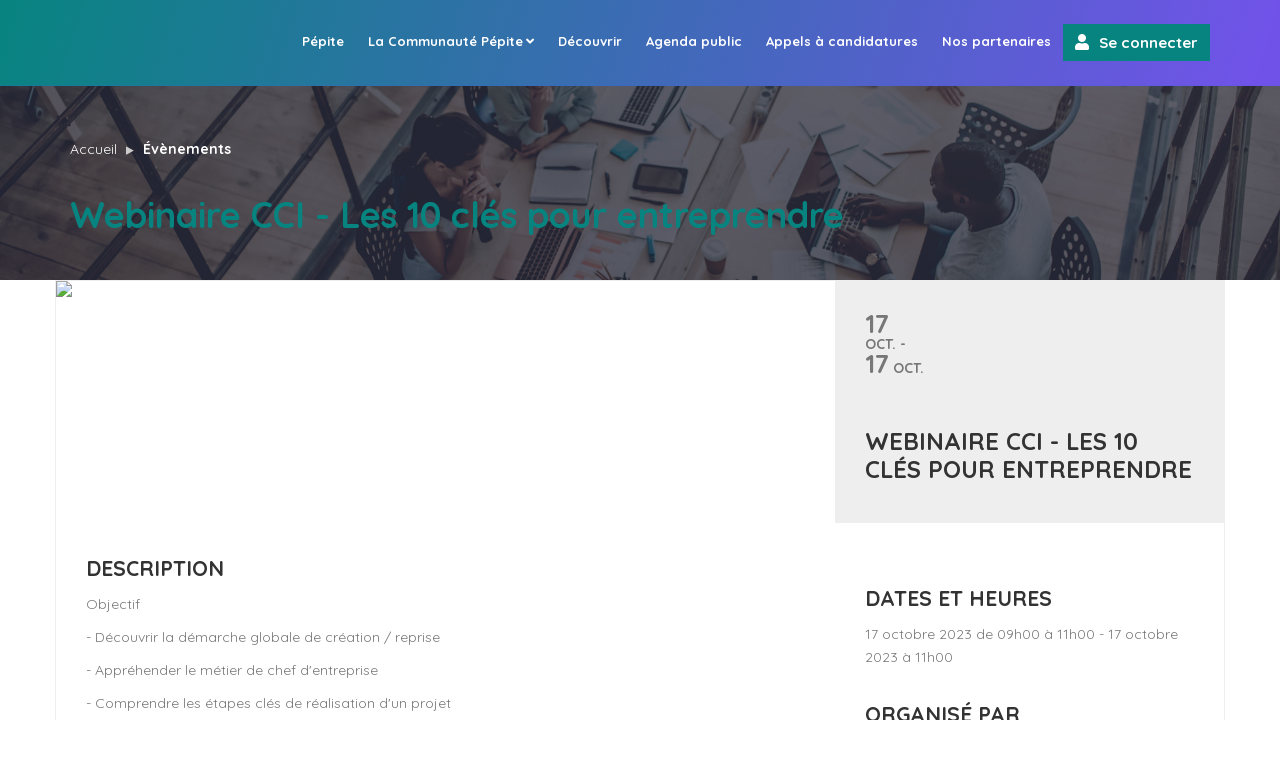

--- FILE ---
content_type: text/html; charset=UTF-8
request_url: https://pepite-ozer.pepitizy.fr/fr/events/23328
body_size: 5627
content:
<!doctype html>
<html lang="fr" dir="ltr">
<head>
    <meta charset="UTF-8">
    <meta name="viewport"
          content="width=device-width, user-scalable=no, initial-scale=1.0, maximum-scale=1.0, minimum-scale=1.0">
    <meta http-equiv="X-UA-Compatible" content="ie=edge">
    <meta name="csrf-token" content="f6v0cYgUDmhcXYKwYgs91ftAOaHOrQU30RD7nxMB">

    <title>Pépite oZer | Bienvenue</title>
            <meta name="description" content="PEPITE FRANCE"/>        		<meta name="description" content="Objectif
- Découvrir la démarche globale de création / reprise
- Appréhender le métier de chef d&#039;entreprise
- Comprendre les étapes clés de réalisation d&#039;un projet
- Saisir l&#039;importance d&#039;un projet cohérent
- Connaître les dispositifs et réseaux d&#039;accompagnement

Programme
Réunion collective d&#039;environ 2h30/3h00 pendant laquelle sont abordés les points suivants :
De l&#039;idée au projet.
L&#039;entrepreneur et ses compétences.
La définition d&#039;un modèle économique cohérent
Les aspects marché, financiers, juridiques, fiscaux, sociaux du projet.
Le financement du projet et les aides.
Les facteurs clés de succès d&#039;une entreprise.">
		<meta content="https://pepite-ozer.pepitizy.fr/fr/events/23328" property="og:url">
		<meta content="/upload/images/events/64e776ebaec60.jpg" property="og:image">
		<meta content="pepite-ozer.pepitizy.fr - Webinaire CCI - Les 10 clés pour entreprendre"
			  property="og:title">
		<meta content="Objectif
- Découvrir la démarche globale de création / reprise
- Appréhender le métier de chef d&#039;entreprise
- Comprendre les étapes clés de réalisation d&#039;un projet
- Saisir l&#039;importance d&#039;un projet cohérent
- Connaître les dispositifs et réseaux d&#039;accompagnement

Programme
Réunion collective d&#039;environ 2h30/3h00 pendant laquelle sont abordés les points suivants :
De l&#039;idée au projet.
L&#039;entrepreneur et ses compétences.
La définition d&#039;un modèle économique cohérent
Les aspects marché, financiers, juridiques, fiscaux, sociaux du projet.
Le financement du projet et les aides.
Les facteurs clés de succès d&#039;une entreprise." property="og:description">
	
                        <link href="https://pepite-ozer.pepitizy.fr/assets/frontend/pepite/img/favicon.png" rel="shortcut icon" type="image/png">
            
    <link href="https://fonts.googleapis.com/icon?family=Material+Icons" rel="stylesheet">
    <link href="https://fonts.googleapis.com/css?family=Quicksand:300,400,700" rel="stylesheet">
    <link href="https://pepite-ozer.pepitizy.fr/assets/frontend/reseaugroup/fonts/Raleway-SemiBold_0.ttf" rel="stylesheet">

    <!-- Theme CSS -->
    <link href="https://pepite-ozer.pepitizy.fr/assets/frontend/themes/lp/css/bootstrap.min.css" rel="stylesheet" type="text/css">
    <link href="https://pepite-ozer.pepitizy.fr/assets/frontend/themes/lp/css/jquery-ui.min.css" rel="stylesheet" type="text/css">
    <link href="https://pepite-ozer.pepitizy.fr/assets/frontend/themes/lp/css/animate.css" rel="stylesheet" type="text/css">
    <link href="https://pepite-ozer.pepitizy.fr/assets/frontend/themes/lp/css/css-plugin-collections.css" rel="stylesheet" type="text/css">
    <link href="https://pepite-ozer.pepitizy.fr/assets/frontend/themes/lp/css/menuzord-megamenu.css" rel="stylesheet" type="text/css">
    <link href="https://pepite-ozer.pepitizy.fr/assets/frontend/themes/lp/css/menuzord-skins/menuzord-boxed.css" rel="stylesheet" type="text/css">
    <link href="https://pepite-ozer.pepitizy.fr/assets/frontend/themes/lp/css/style-main.css" rel="stylesheet" type="text/css">
    <link href="https://pepite-ozer.pepitizy.fr/assets/frontend/themes/lp/css/custom-bootstrap-margin-padding.css" rel="stylesheet" type="text/css">
    <link href="https://pepite-ozer.pepitizy.fr/assets/frontend/themes/lp/css/responsive.css" rel="stylesheet" type="text/css">

    <!-- Revolution Slider 5.x CSS settings -->
    <link href="https://pepite-ozer.pepitizy.fr/assets/frontend/themes/lp/js/revolution-slider/css/settings.css" rel="stylesheet" type="text/css">
    <link href="https://pepite-ozer.pepitizy.fr/assets/frontend/themes/lp/js/revolution-slider/css/layers.css" rel="stylesheet" type="text/css">
    <link href="https://pepite-ozer.pepitizy.fr/assets/frontend/themes/lp/js/revolution-slider/css/navigation.css" rel="stylesheet" type="text/css">

    <link href="https://pepite-ozer.pepitizy.fr/assets/frontend/spark/css/flickity.css" rel="stylesheet" type="text/css">

    <!-- Theme color CSS -->
    <link href="https://pepite-ozer.pepitizy.fr/assets/frontend/themes/lp/css/colors/theme-skin-color-set1.css" rel="stylesheet" type="text/css">

    <!-- IonRangeSlider -->
    <link href="https://pepite-ozer.pepitizy.fr/assets/backend/default/css/plugins/ionRangeSlider/ion.rangeSlider.css" rel="stylesheet">
    <link href="https://pepite-ozer.pepitizy.fr/assets/backend/default/css/plugins/ionRangeSlider/ion.rangeSlider.skinSimple.css" rel="stylesheet">
    <link href="https://pepite-ozer.pepitizy.fr/assets/backend/default/css/plugins/ionRangeSlider/ion.rangeSlider.skinModern.css" rel="stylesheet">

    <!-- Custom CSS -->
    <link href="https://pepite-ozer.pepitizy.fr/assets/frontend/lib/croppie/croppie.css" rel="stylesheet">
    <link href="https://pepite-ozer.pepitizy.fr/assets/frontend/lib/select2/select2.min.css" rel="stylesheet">
    <link href="https://pepite-ozer.pepitizy.fr/assets/frontend/lib/summernote/summernote.min.css" rel="stylesheet">
    <link href="https://pepite-ozer.pepitizy.fr/assets/frontend/lib/clockpicker/clockpicker.css" rel="stylesheet">

    <link href="https://pepite-ozer.pepitizy.fr/assets/frontend/default/css/custom.css" rel="stylesheet">

    <!-- Toastr style -->
    <link href="https://pepite-ozer.pepitizy.fr/assets/backend/default/css/plugins/toastr/toastr.min.css" rel="stylesheet">

    <link href="https://pepite-ozer.pepitizy.fr/assets/frontend/educa/css/custom.css" rel="stylesheet">
    <link href="https://pepite-ozer.pepitizy.fr/assets/frontend/educa/css/skin.css" rel="stylesheet">

            <link href="https://pepite-ozer.pepitizy.fr/assets/frontend/pepite/css/custom_color_scheme.css" rel="stylesheet">
                    <!-- Swal -->
    <link href="https://pepite-ozer.pepitizy.fr/assets/backend/default/css/plugins/sweetalert/sweetalert.css" rel="stylesheet">
    <link href="https://pepite-ozer.pepitizy.fr/assets/backend/default/css/fa.css" rel="stylesheet">
    <link href="https://pepite-ozer.pepitizy.fr/assets/backend/default/css/v4-shims.css" rel="stylesheet">
    <link href="https://pepite-ozer.pepitizy.fr/assets/frontend/default/css/main.css" rel="stylesheet">

    <!-- Clockpicker -->
  <script src="https://pepite-ozer.pepitizy.fr/assets/backend/default/js/plugins/clockpicker/clockpicker.js"></script>
  <link href="https://pepite-ozer.pepitizy.fr/assets/backend/default/css/plugins/clockpicker/clockpicker.css" rel="stylesheet">


    <!-- HTML5 shim and Respond.js for IE8 support of HTML5 elements and media queries -->
    <!-- WARNING: Respond.js doesn't work if you view the page via file:// -->
    <!--[if lt IE 9]>
        <script src="https://oss.maxcdn.com/html5shiv/3.7.2/html5shiv.min.js"></script>
        <script src="https://oss.maxcdn.com/respond/1.4.2/respond.min.js"></script>
    <![endif]-->

    </head>
<body>

<img src="https://pepite-ozer.pepitizy.fr/set_cookie/[base64]" style="position: absolute;" alt="Cookie Initialization">
<div id="app">
    <div id="wrapper" class="clearfix">
        <header id="header" class="header header-floating">
    <div id="sticky-wrapper" class="sticky-wrapper" style="height: 91px;">
        <div class="header-nav navbar-sticky navbar-sticky-animated">
            <div class="header-nav-wrapper">
                <div class="container">
                    <nav id="menuzord-right" class="menuzord default no-bg menuzord-responsive">
                        <a class="menuzord-brand switchable-logo pull-left flip" href="https://pepite-ozer.pepitizy.fr/fr" style="max-width: 150px">
                            <img class="logo-default" src="/upload/images/centres/61fa8d4f3efec.png" alt="" style=" max-height: 65px;">
                            <img class="logo-scrolled-to-fixed"  src="/upload/images/centres/61fa8d4f3efec.png" alt="" style=" max-height: 65px;">
                        </a>
                        <ul class="menuzord-menu menuzord-right menuzord-indented scrollable" style="max-height: 400px;">
                            <li class=" "><a class="" href="https://pepite-ozer.pepitizy.fr/fr/pepite">Pépite</a></li><li class=" "><a class="" href="javascript:void(0)">La Communauté Pépite</a><ul class="dropdown"><li class=" "><a class="" href="/pepites/nos-entrepreneurs">Nos entrepreneurs</a></li><li class=" "><a class="" href="/pepites/nos-accompagnants">Nos accompagnants</a></li><li class=" "><a class="" href="/pepites/nos-administrateurs">Notre équipe</a></li></ul></li><li class=" "><a class="" href="/fr/pepites/events/decouvrir">Découvrir</a></li><li class=" "><a class="" href="/events/public">Agenda public</a></li><li class=" "><a class="" href="/events/projects">Appels à candidatures</a></li><li class=" "><a class="" href="/partners">Nos partenaires</a></li>


<li class="active pull-right">
            <a href="https://pepite-ozer.pepitizy.fr/fr/login" class="font-15">
            <i class="fa fa-user mr-10 font-16"></i> Se connecter
        </a>
    </li>
                            <li class="scrollable-fix"></li></ul>
                    </nav>
                </div>
            </div>
        </div></div>
</header>            <div class="main-content   ">
      
        	<!-- Section: inner-header -->
<section class="inner-header divider layer-overlay overlay-theme-colored-7" data-bg-img="https://pepite-ozer.pepitizy.fr/assets/frontend/wikidemo/img/slider/slider4.jpg">
    <div class="container pt-120 pb-30">
        <!-- Section Content -->
        <div class="section-content">
            <div class="row">
                <div class="col-md-10">
                    <ol class="breadcrumb text-left mt-10 white">
                        <li><a href="https://pepite-ozer.pepitizy.fr/fr">Accueil</a></li>
                                                                                    <li class="active"><a href="https://pepite-ozer.pepitizy.fr/fr/events/public">Évènements</a></li>
                                                                        </ol>
                    <h2 class="text-theme-colored2 font-36 mt-0">Webinaire CCI - Les 10 clés pour entreprendre</h2>
                </div>
            </div>
        </div>
    </div>
</section>

	


	<section class="event_details">
		<div class="container border-1px pt-0">
						<div class="row">
									<div class="col-md-8 p-0">
						<div class="sameH">
							<img src="/upload/images/events/64e776ebaec60.jpg" class="img-responsive">
						</div>
					</div>
								<div class="col-md-4 p-0">
					
					<div class="p-30 bg-gray-lighter sameH">
						<div class="row">
															 <div class="col-md-3">
									 <p class="_upper_date mb-30">
										 <span class="_day">17 </span>
											  oct. -
										 <span class="_day">  17</span>
											oct.
										
									 </p>
								 </div>
							 						 </div>
					
						<h2 class="_upper_title">Webinaire CCI - Les 10 clés pour entreprendre</h2>
					</div>
				</div>
			</div>

			
			<div class="row">
				<div class="col-md-8 p-0">

					<div class="p-30">
						<h3 class="mt-0">Description</h3>
												<p>Objectif</p><p>- Découvrir la démarche globale de création / reprise</p><p>- Appréhender le métier de chef d'entreprise</p><p>- Comprendre les étapes clés de réalisation d'un projet</p><p>- Saisir l'importance d'un projet cohérent</p><p>- Connaître les dispositifs et réseaux d'accompagnement</p><p><br></p><p>Programme</p><p>Réunion collective d'environ 2h30/3h00 pendant laquelle sont abordés les points suivants :</p><p>De l'idée au projet.</p><p>L'entrepreneur et ses compétences.</p><p>La définition d'un modèle économique cohérent</p><p>Les aspects marché, financiers, juridiques, fiscaux, sociaux du projet.</p><p>Le financement du projet et les aides.</p><p>Les facteurs clés de succès d'une entreprise.</p>

						
						
																	</div>

					
									</div>

				<div class="col-md-4 p-0">
					<div style="margin: 30px 30px 5px 30px">
																															</div>
					<div class="p-30">
						
													<h3 class="mt-0">Dates et heures</h3>
							<p>
								17 octobre 2023
								de
								09h00
								à
								11h00
																	- 17 octobre 2023
									à 11h00 
									<br>
															</p>
						
						
													<h3 class="mt-30">Organisé par</h3>
							<p class="text-capitalize">partenaire</p>
						
													<h3 class="mt-30">Lieu</h3>
							<p>Cet évènement se déroulera en ligne.</p>
						
												
						
						
					</div>

				</div>
			</div>

		</div>

		<div class="tagline pb-20 pt-20 mt-5 container">
			<div class="row">
				<div class="col-md-8">
					<div class="tags">
						<p class="mb-0"><i class="fa fa-tags text-theme-colored"></i> <span>Tags:</span>
																						</p>
					</div>
				</div>
				<div class="col-md-4">
					<div class="share text-right flip">
						<p>
							<i class="fa fa-share-alt text-theme-colored"></i>
							<button type="button" class="btn btn-theme-colored btn-xs" title="Partager sur Facebook"
									onclick="window.open(
											'https://www.facebook.com/sharer/sharer.php?u=https://pepite-ozer.pepitizy.fr/fr/events/23328',
											'facebook_share',
											'height=320, width=640, toolbar=no, menubar=no, scrollbars=no, resizable=no, location=no, directories=no, status=no');">
								<i class="fa fa-facebook"></i>
							</button>
							<button onclick="window.open('https://www.linkedin.com/shareArticle?mini=true&amp;url=https://pepite-ozer.pepitizy.fr/fr/events/23328',
									'linkedin share',
									'height=320, width=640, toolbar=no, menubar=no, scrollbars=no, resizable=no, location=no, directories=no, status=no');"
									type="button" class="btn btn-theme-colored btn-xs" title="Partager sur LinkedIn">
								<i class="fa fa-linkedin"></i>
							</button>
							<button onclick="window.open('https://twitter.com/intent/tweet?text=pepite-ozer.pepitizy.fr - Webinaire CCI - Les 10 clés pour entreprendre - https://pepite-ozer.pepitizy.fr/fr/events/23328',
									'twitter share',
									'height=320, width=640, toolbar=no, menubar=no, scrollbars=no, resizable=no, location=no, directories=no, status=no');"
									type="button" class="btn btn-theme-colored btn-xs" title="Partager sur Twitter">
								<i class="fa fa-twitter"></i>
							</button>
							<a class="btn btn-theme-colored btn-xs"
							   href="mailto:?subject=pepite-ozer.pepitizy.fr - Webinaire CCI - Les 10 clés pour entreprendre&body=pepite-ozer.pepitizy.fr %0D%0A Titre de l'actualité: Webinaire CCI - Les 10 clés pour entreprendre %0D%0A Lien vers l'actualité: https://pepite-ozer.pepitizy.fr/fr/events/23328">
								<i class="fa fa-envelope"></i>
							</a>
						</p>
					</div>
				</div>
			</div>
		</div>
	</section>
    </div>
    <!-- Footer -->
    <footer id="footer" class="footer parallax layer-overlay overlay-dark-9">
        <div class="container">
            <div class="row">

                <div class="col-md-3 text-center">
                    <img class="mt-5 mb-5"
                         src="https://pepite-ozer.pepitizy.fr/assets/frontend/pepite/logo/pepitizy.png" style="max-height:150px">
                </div>

                <div class="col-md-6 text-center">

                    <img class="mt-5 mb-5" style="max-height:150px"
                         src="/upload/images/centres/61fa8d4f3efec.png">

                </div>

            </div>
            <div class="row">
                <div class="col-md-4 text-center">
                                    </div>
                <div class="col-md-4 text-center">
                    <ul class="styled-icons icon-dark icon-circled icon-sm mb-15">
                                                                                                                                            </ul>
                </div>
                <div class="col-md-4 text-center">
                                    </div>
            </div>
                            <div class="row">
                    <div class="col-md-6 col-md-offset-3 text-center">
                        <ul class="list-inline xs-text-center text-white">
                                                                                                                                                                                                                                                                                                                                                                                                        <li class="_lg_switch_footer">
                                            <a rel="alternate" hreflang="en"
                                            href="https://pepite-ozer.pepitizy.fr/en/events/23328">
                                                <img src="https://pepite-ozer.pepitizy.fr/assets/frontend/wikidemo/img/en.png"
                                                    alt="">
                                            </a>
                                        </li>
                                                                                                                                                                                                                                                                                                                                                                                                                                                                                                                                                                                                                                                                                                                    </ul>
                    </div>
                </div>
                                    <div class="row">
                <div class="col-md-12 text-center">
                    <a href="/cgu" style="color: #fff; font-weight: bold;">CGU</a>
                </div>
            </div>
        </div>
        <div class="container-fluid copy-right p-5 bg-black-333">
            <div class="row text-center">
                <div class="col-md-12">
                    <div class="font-11 text-black-777 m-0">Copyright &copy;2026 PEPITE FRANCE. All Rights Reserved. Développé par
<a target="_blank" href="https://www.wikiflow.io">Wikiflow.io</a></div>
                </div>
            </div>
        </div>
    </footer>
    <a class="scrollToTop" href="#"><i class="fa fa-angle-up"></i></a>
    <a class="scrollToTop" href="#"><i class="fa fa-angle-up"></i></a>
</div>    </div>

<!-- Vuejs -->
<script src="https://pepite-ozer.pepitizy.fr/assets/frontend/default/js/app.js"></script>
<!-- Theme JS -->
<script src="https://pepite-ozer.pepitizy.fr/assets/frontend/themes/lp/js/jquery-2.2.4.min.js"></script>
<script src="https://pepite-ozer.pepitizy.fr/assets/frontend/themes/lp/js/jquery-ui.min.js"></script>
<script src="https://pepite-ozer.pepitizy.fr/assets/frontend/themes/lp/js/bootstrap.min.js"></script>
<script src="https://pepite-ozer.pepitizy.fr/assets/frontend/themes/lp/js/jquery-plugin-collection.js"></script>

<!-- Revolution Slider 5.x SCRIPTS -->
<script src="https://pepite-ozer.pepitizy.fr/assets/frontend/themes/lp/js/revolution-slider/js/jquery.themepunch.tools.min.js"></script>
<script src="https://pepite-ozer.pepitizy.fr/assets/frontend/themes/lp/js/revolution-slider/js/jquery.themepunch.revolution.min.js"></script>

<script src="https://pepite-ozer.pepitizy.fr/assets/frontend/spark/js/flickity.min.js"></script>

<script src="https://pepite-ozer.pepitizy.fr/assets/frontend/themes/lp/js/timeago/jquery.timeago.js"></script>
<script src="https://pepite-ozer.pepitizy.fr/assets/frontend/themes/lp/js/timeago/locales/jquery.timeago.fr.js"></script>

<script src="https://pepite-ozer.pepitizy.fr/assets/frontend/themes/lp/js/chart.js"></script>

<script src="https://pepite-ozer.pepitizy.fr/assets/frontend/themes/lp/js/custom.js"></script>
<!-- Custom JS -->
<script src="https://pepite-ozer.pepitizy.fr/assets/frontend/lib/croppie/croppie_265.js"></script>

<!-- Summernote -->
<script src="https://pepite-ozer.pepitizy.fr/assets/frontend/lib/summernote/summernote.js"></script>

<!-- Datepicker -->
<script src="https://cdnjs.cloudflare.com/ajax/libs/bootstrap-datepicker/1.9.0/locales/bootstrap-datepicker.fr.min.js"></script>

<!-- IonRangeSlider -->
<script src="https://pepite-ozer.pepitizy.fr/assets/backend/default/js/plugins/ionRangeSlider/ion.rangeSlider.min.js"></script>

<script src="https://pepite-ozer.pepitizy.fr/assets/frontend/lib/select2/select2.js"></script>
<script src="https://pepite-ozer.pepitizy.fr/assets/frontend/lib/select2/select2i18n.js"></script>

<script src="https://pepite-ozer.pepitizy.fr/assets/frontend/lib/clockpicker/clockpicker.js"></script>


<script src="https://pepite-ozer.pepitizy.fr/assets/frontend/lib/matchHeight/jquery.matchHeight-min.js"></script>

<!-- Toastr -->
<script src="https://pepite-ozer.pepitizy.fr/assets/backend/default/js/plugins/toastr/toastr.min.js"></script>

<script src="https://pepite-ozer.pepitizy.fr/assets/frontend/default/js/custom.js"></script>

<script src="https://pepite-ozer.pepitizy.fr/assets/frontend/educa/js/custom.js"></script>

<script src=https://pepite-ozer.pepitizy.fr/assets/frontend/default/js/plugins/packery/packery.pkgd.min.js></script>

<!-- Swal -->
<script src="https://pepite-ozer.pepitizy.fr/assets/backend/default/js/plugins/sweetalert/sweetalert.min.js"></script>


<script>
    $(function() {
        $('.sameH').matchHeight();

        /* Toastr */
        toastr.options.closeButton = true;
        toastr.options.closeDuration = 6000;

                        
    });
    $(document).ready(function() {
        $('.editor').summernote({
            minHeight: 280,
            followingToolbar: false,
            focus: true,
            toolbar: [
                ['style', ['bold', 'italic', 'underline', 'clear']],
                ['color', ['color']],
                ['para', ['ul', 'ol', 'paragraph'] ],
                ['link'],
            ]
        });

        $('.select2').select2({
            width: '100%',
        });
        $('.input-group.date').datepicker({
            format: 'dd-mm-yyyy',
            todayHighlight: true,
            autoclose: true,
            weekStart: 1,
            language: 'fr',
            firstDay: 1,
        });
        $('input.calendar').datepicker({
            format: 'dd-mm-yyyy',
            todayHighlight: true,
            autoclose: true,
            weekStart: 1,
            language: 'fr',
            firstDay: 1,
        });
    });
  
    $('.clockpicker input').each(function() {
        var $value = $(this).val();
        $(this).wickedpicker({
            twentyFour: true,
            title: 'Sélection des heures',
            now: $value,
            timeSeparator: ':'
        });
    });
    $.ajaxSetup({
        headers: {
            'X-CSRF-TOKEN': $('meta[name="csrf-token"]').attr('content')
        }
    });
    
     /* Swal */
        $('._askConfirmation').click(function(e) {
            e.preventDefault();
            var defaultEvent = $(this).attr('href');

            var $action = $(this).attr('data-action-name');
            if($action == undefined) $action = "supprimer";

            var $past_tense = $(this).attr('data-action-done');
            if($past_tense == undefined) $past_tense = "supprimé";

            var $text_swal = $(this).attr('data-text');

            swal({
                title: "Confirmez l'action",
                text: $text_swal?$text_swal:"Êtes-vous sûr(e) de vouloir " + $action + " cet élément ?",
                type: 'warning',
                showCancelButton: true,
                confirmButtonColor: '#DD6B55',
                confirmButtonText: 'Oui',
                cancelButtonText: 'Non',
                closeOnConfirm: false
            }, function () {
                swal({
                    title: "L'élément va être " + $past_tense + '.',
                    type: 'success'
                }, function() {
                    document.location.href = defaultEvent;
                    return true;
                });
            });
        });

    $('._askConfirmationForm').click(function(e) {
        e.preventDefault();
        var defaultEvent = $(this).attr('href');

        var $action = $(this).attr('data-action-name');
        if($action == undefined) $action = "supprimer";

        var $past_tense = $(this).attr('data-action-done');
        if($past_tense == undefined) $past_tense = "supprimé";

        var $text_swal = $(this).attr('data-text');
        var $id_form = '#'+$(this).attr('data-id-form')

        swal({
            title: "Confirmez l'action",
            text: $text_swal?$text_swal:"Êtes-vous sûr(e) de vouloir " + $action + " cet élément ?",
            type: 'warning',
            showCancelButton: true,
            confirmButtonColor: '#DD6B55',
            confirmButtonText: 'Oui',
            cancelButtonText: 'Non',
            closeOnConfirm: false
        }, function () {
            swal({
                title: "L'élément va être " + $past_tense + '.',
                type: 'success'
            }, function() {
                $($id_form).submit();
                return true;
            });
        });
    });

    $(document).ready(function(){
        $('[data-toggle="tooltip"]').tooltip();
    });
</script>
    <script>
        let elements = document.querySelectorAll('li.dropdown');
        elements.forEach(item => {
            item.style.display = 'block';
        })
    </script>
</body>
</html>


--- FILE ---
content_type: text/css
request_url: https://pepite-ozer.pepitizy.fr/assets/frontend/themes/lp/css/menuzord-megamenu.css
body_size: 2429
content:
/*
 * 	Menuzord-Responsive-Megamenu
 * -----------------------------------------------
*/
/*Item name: Menuzord - Responsive 
MegamenuAuthor: marcoarib - marco.arib@gmail.com
License: http://codecanyon.net/licenses
*/
.menuzord,.menuzord *{font-family: 'Open Sans', sans-serif;box-sizing:border-box;-moz-box-sizing:border-box; -webkit-box-sizing:border-box;}.menuzord{width: 100%;padding: 0 30px;float: left;position: relative;background: #fff;}.menuzord a{-o-transition: color .3s linear, background .3s linear;-moz-transition: color .3s linear, background .3s linear;-webkit-transition: color .3s linear, background .3s linear;transition: color .3s linear, background .3s linear;}/* scrollable menu */.menuzord-menu.scrollable > .scrollable-fix{display: none;}/* 2 - BRAND======================================*/.menuzord-brand{margin: 18px 30px 0 0;float: left;color: #666;text-decoration: none;font-size: 24px;font-weight: 600;line-height: 1.3;cursor: pointer;}/* 3 - MENU======================================*/.menuzord-menu{margin: 0;padding: 0;list-style: none;}/* Right alignment */.menuzord-menu.menuzord-right{float: right;}/* Menu items */.menuzord-menu > li{display: inline-block;float: left;}.menuzord-menu > li > a{padding: 26px 16px;display: inline-block;text-decoration: none;font-size: 14px;font-weight: 600;color: #888;outline: 0;line-height: 1.42857143;-webkit-tap-highlight-color: rgba(0,0,0,0);-webkit-tap-highlight-color: transparent;}/* Active/hover state (Menu items) */.menuzord-menu > li.active > a,.menuzord-menu > li:hover > a{color: #333;}/* 4 - DROPDOWN======================================*/.menuzord-menu ul.dropdown,.menuzord-menu ul.dropdown li ul.dropdown{list-style: none;margin: 0;padding: 0;   display: none;position: absolute;z-index: 99;min-width: 180px;white-space: nowrap;background: #fff;}.menuzord-menu ul.dropdown li ul.dropdown{left: 100%;}/* Dropdown items */.menuzord-menu ul.dropdown li{clear: both;width: 100%;border: 0 none;font-size: 12px;position: relative;}.menuzord-menu ul.dropdown li a{width: 100%;background: none;padding: 10px 25px 10px 22px;color: #888;text-decoration: none;display: inline-block;float: left;clear: both;position: relative;outline: 0;-o-transition: padding .2s linear;-moz-transition: padding .2s linear;-webkit-transition: padding .2s linear;transition: padding .2s linear;}/* Hover state (dropdown items) */.menuzord-menu ul.dropdown li:hover > a{padding-left: 28px;padding-right: 19px;color: #333;}/* Dropdown left alignment */.menuzord-menu ul.dropdown.dropdown-left{left: none;}.menuzord-menu ul.dropdown li ul.dropdown.dropdown-left{left: -100%;}/* 5 - DROPDOWN/MEGAMENU INDICATORS======================================*/.menuzord-menu li .indicator{margin-left: 3px;}.menuzord-menu li ul.dropdown li .indicator{position: absolute;top: 8px;right: 10px;font-size: 15px;}/* 6 - MEGAMENU======================================*/.menuzord-menu > li > .megamenu{width: 100%;padding: 20px 30px;left: 0;position: absolute;display: none;z-index: 99;border-top: solid 1px #f0f0f0;background: #fff;}/* 7 - MEGAMENU WIDTHS======================================*//* Half width */.menuzord-menu > li > .megamenu.megamenu-half-width{width: 50%;left: auto;}/* Quarter width */.menuzord-menu > li > .megamenu.megamenu-quarter-width{width: 25%;left: auto;}/* 8 - GRID SYSTEM======================================*/.menuzord-menu > li > .megamenu .megamenu-row{width: 100%;margin-top: 15px;}.menuzord-menu > li > .megamenu .megamenu-row:first-child {margin-top: 0;}.menuzord-menu > li > .megamenu .megamenu-row:before,.menuzord-menu > li > .megamenu .megamenu-row:after {display: table;content: "";line-height: 0;}.menuzord-menu > li > .megamenu .megamenu-row:after {clear: both;}.menuzord-menu > li > .megamenu .megamenu-row .col1,.menuzord-menu > li > .megamenu .megamenu-row .col2,.menuzord-menu > li > .megamenu .megamenu-row .col3,.menuzord-menu > li > .megamenu .megamenu-row .col4,.menuzord-menu > li > .megamenu .megamenu-row .col5,.menuzord-menu > li > .megamenu .megamenu-row .col6,.menuzord-menu > li > .megamenu .megamenu-row .col7,.menuzord-menu > li > .megamenu .megamenu-row .col8,.menuzord-menu > li > .megamenu .megamenu-row .col9,.menuzord-menu > li > .megamenu .megamenu-row .col10,.menuzord-menu > li > .megamenu .megamenu-row .col11,.menuzord-menu > li > .megamenu .megamenu-row .col12{display: block;min-height: 20px;float: left;margin-left: 3%;}.menuzord-menu > li > .megamenu .megamenu-row [class*="col"]:first-child {margin-left: 0;}.menuzord-menu > li > .megamenu .megamenu-row .col1{width: 5.583333333333%;}.menuzord-menu > li > .megamenu .megamenu-row .col2{width: 14.166666666666%;}.menuzord-menu > li > .megamenu .megamenu-row .col3{width: 22.75%;}.menuzord-menu > li > .megamenu .megamenu-row .col4{width: 31.333333333333%;}.menuzord-menu > li > .megamenu .megamenu-row .col5{width: 39.916666666667%;}.menuzord-menu > li > .megamenu .megamenu-row .col6{width: 48.5%;}.menuzord-menu > li > .megamenu .megamenu-row .col7{width: 57.083333333333%;}.menuzord-menu > li > .megamenu .megamenu-row .col8{width: 65.666666666667%;}.menuzord-menu > li > .megamenu .megamenu-row .col9{width: 74.25%;}.menuzord-menu > li > .megamenu .megamenu-row .col10{width: 82.833333333334%;}.menuzord-menu > li > .megamenu .megamenu-row .col11{width: 91.416666666667%;}.menuzord-menu > li > .megamenu .megamenu-row .col12{width: 100%;}/* 9 - SHOW/HIDE BUTTON (MOBILE MODE)======================================*/.menuzord .showhide{width: 60px;height: 46px;padding: 13px 0 0;display: none;float: right;text-decoration: none;outline: none;-webkit-tap-highlight-color: rgba(0,0,0,0);-webkit-tap-highlight-color: transparent;}/* Show/hide button icon */.menuzord .showhide em{width: 20px;height: 3px;margin: 3.5px 20px 0;float: right;background: #777;}/* 10 - ICONS (parent menu items)======================================*/.menuzord-menu > li > a > i{margin: 0 5px 0 0;font-size: 18px;float: left;line-height: 20px;}/* 11 - SEARCH FIELD======================================*//* Form */.menuzord-menu > li.search form{float: left;padding: 22px 16px 17px;}/* Input */.menuzord-menu > li.search form input[type="text"]{width: 160px;padding: 5px 10px;font-family: 'Open Sans', sans-serif;border: none;background: #f0f0f0;border-radius: 2px;outline: 0;-o-transition: width 1s ease-out;-moz-transition: width 1s ease-out;-webkit-transition: width 1s ease-out;transition: width 1s ease-out;}.menuzord-menu > li.search form:hover input[type="text"]{width: 160px;}/* 12 - VERTICAL TABS======================================*/.menuzord-tabs{width: 100%;float: left;}.menuzord-tabs-nav{width: 20%;margin: 0;padding: 0;float: left;list-style: none;}.menuzord-tabs-nav > li > a{width: 100%;padding: 7px 16px;float: left;font-size: 13px;text-decoration: none;color: #666;border: solid 1px #f0f0f0;outline: 0;}.menuzord-tabs-nav li.active a,.menuzord-tabs-nav li:hover a{background: #f0f0f0;}.menuzord-tabs-content{width: 80%;min-height: 30px;padding: 20px;float: right;display: none;font-size: 13px;border: solid 1px #f0f0f0;}.menuzord-tabs-content.active{display: block;}/* 13 - COLOR SCHEMES======================================*//* blue */.menuzord.blue .menuzord-menu > li.active > a, .menuzord.blue .menuzord-menu > li:hover > a, .menuzord.blue .menuzord-menu ul.dropdown li:hover > a{ color: #4A89DC; }/* green */.menuzord.green .menuzord-menu > li.active > a, .menuzord.green .menuzord-menu > li:hover > a, .menuzord.green .menuzord-menu ul.dropdown li:hover > a{ color: #37BC9B; }/* red */.menuzord.red .menuzord-menu > li.active > a, .menuzord.red .menuzord-menu > li:hover > a, .menuzord.red .menuzord-menu ul.dropdown li:hover > a{ color: #E9573F; }/* orange */.menuzord.orange .menuzord-menu > li.active > a, .menuzord.orange .menuzord-menu > li:hover > a, .menuzord.orange .menuzord-menu ul.dropdown li:hover > a{ color: #ff670f; }/* yellow */.menuzord.yellow .menuzord-menu > li.active > a, .menuzord.yellow .menuzord-menu > li:hover > a, .menuzord.yellow .menuzord-menu ul.dropdown li:hover > a{ color: #F6BB42; }/* purple */.menuzord.purple .menuzord-menu > li.active > a, .menuzord.purple .menuzord-menu > li:hover > a, .menuzord.purple .menuzord-menu ul.dropdown li:hover > a{ color: #967ADC; }/* pink */.menuzord.pink .menuzord-menu > li.active > a, .menuzord.pink .menuzord-menu > li:hover > a, .menuzord.pink .menuzord-menu ul.dropdown li:hover > a{ color: #D770AD; }/* 14 - MOBILE MODE (RESPONSIVE MODE)======================================*/@media (max-width: 900px){/* Responsive menu container */.menuzord-responsive.menuzord{padding: 0;}/* Brand */.menuzord-responsive .menuzord-brand{margin: 8px 30px 10px 20px;font-size: 20px;line-height: 1.55;}/* Show/hide button */.menuzord-responsive .showhide{margin: 0;}/* Menu */.menuzord-responsive .menuzord-menu{width: 100%;float: left !important;}/* scrollable menu*/.menuzord-responsive .menuzord-menu.scrollable{overflow-y: auto;-webkit-overflow-scrolling: touch;}.menuzord-responsive .menuzord-menu.scrollable > .scrollable-fix{display: block;}/* Menu items */.menuzord-responsive .menuzord-menu > li{width: 100%;display: block;position: relative;}.menuzord-responsive .menuzord-menu > li > a{width: 100%;padding: 12px 20px;display: block;border-bottom: solid 1px #f0f0f0;}.menuzord-responsive .menuzord-menu > li:first-child > a{border-top: solid 1px #f0f0f0;}/* Dropdown */.menuzord-responsive .menuzord-menu ul.dropdown,.menuzord-responsive .menuzord-menu ul.dropdown li ul.dropdown{width: 100%;left: 0;position: static;border: none;background: #fff;float: left;}/* Dropdown items */.menuzord-responsive .menuzord-menu ul.dropdown li{position: relative;}.menuzord-responsive .menuzord-menu ul.dropdown li a{border-bottom: solid 1px #f0f0f0;}.menuzord-responsive .menuzord-menu.menuzord-indented > li > ul.dropdown > li > a{ padding-left: 40px !important; }.menuzord-responsive .menuzord-menu.menuzord-indented > li > ul.dropdown > li > ul.dropdown > li > a{ padding-left: 60px !important; }.menuzord-responsive .menuzord-menu.menuzord-indented > li > ul.dropdown > li > ul.dropdown > li > ul.dropdown > li > a{ padding-left: 80px !important; }.menuzord-responsive .menuzord-menu.menuzord-indented > li > ul.dropdown > li:hover > a{ padding-left: 50px !important; }.menuzord-responsive .menuzord-menu.menuzord-indented > li > ul.dropdown > li > ul.dropdown > li:hover > a{ padding-left: 70px !important; }.menuzord-responsive .menuzord-menu.menuzord-indented > li > ul.dropdown > li > ul.dropdown > li > ul.dropdown > li:hover > a{ padding-left: 90px !important; }/* Dropdown/megamenu indicators */.menuzord-responsive .menuzord-menu li .indicator{		width: 60px;height: 45px;position: absolute;right: 0;top: 0;font-size: 22px;text-align: center;line-height: 43px;border-left: solid 1px #f5f5f5;}.menuzord-responsive .menuzord-menu li ul.dropdown li .indicator{height: 38px;right: 0;top: 0;font-size: 18px;line-height: 36px;}/* Megamenu */.menuzord-responsive .menuzord-menu > li > .megamenu{width: 100% !important;left: 0 !important;position: static;border-top: none;border-bottom: solid 1px #f0f0f0;}.menuzord-responsive .menuzord-menu > li > .megamenu .megamenu-row [class*="col"]{float: none;display: block;width: 100% !important;margin-left: 0;margin-top: 15px;}.menuzord-responsive .menuzord-menu > li > .megamenu .megamenu-row:first-child  [class*="col"]:first-child {margin-top: 0;}.menuzord-responsive .menuzord-menu > li > .megamenu .megamenu-row{margin-top: 0;}/* Search field */.menuzord-responsive .menuzord-menu > li.search form{width: 100%;margin: 4px 0;padding: 10px 16px !important;}.menuzord-responsive .menuzord-menu > li.search form input[type="text"]{width: 100%;}/* Tabs */.menuzord-responsive .menuzord-tabs-nav{width: 100%;}.menuzord-responsive .menuzord-tabs-content{width: 100%;}}


--- FILE ---
content_type: text/css
request_url: https://pepite-ozer.pepitizy.fr/assets/frontend/themes/lp/js/revolution-slider/css/settings.css
body_size: 7088
content:
/*-----------------------------------------------------------------------------

-	Revolution Slider 5.0 Default Style Settings -

Screen Stylesheet

version:   	5.4.5
date:      	15/05/17
author:		themepunch
email:     	info@themepunch.com
website:   	http://www.themepunch.com
-----------------------------------------------------------------------------*/
#debungcontrolls,.debugtimeline{width:100%;box-sizing:border-box}.rev_column,.rev_column .tp-parallax-wrap,.tp-svg-layer svg{vertical-align:top}#debungcontrolls{z-index:100000;position:fixed;bottom:0;height:auto;background:rgba(0,0,0,.6);padding:10px}.debugtimeline{height:10px;position:relative;margin-bottom:3px;display:none;white-space:nowrap}.debugtimeline:hover{height:15px}.the_timeline_tester{background:#e74c3c;position:absolute;top:0;left:0;height:100%;width:0}.rs-go-fullscreen{position:fixed!important;width:100%!important;height:100%!important;top:0!important;left:0!important;z-index:9999999!important;background:#fff!important}.debugtimeline.tl_slide .the_timeline_tester{background:#f39c12}.debugtimeline.tl_frame .the_timeline_tester{background:#3498db}.debugtimline_txt{color:#fff;font-weight:400;font-size:7px;position:absolute;left:10px;top:0;white-space:nowrap;line-height:10px}.rtl{direction:rtl}@font-face{font-family:revicons;src:url(../fonts/revicons/revicons.eot?5510888);src:url(../fonts/revicons/revicons.eot?5510888#iefix) format('embedded-opentype'),url(../fonts/revicons/revicons.woff?5510888) format('woff'),url(../fonts/revicons/revicons.ttf?5510888) format('truetype'),url(../fonts/revicons/revicons.svg?5510888#revicons) format('svg');font-weight:400;font-style:normal}  [class*=" revicon-"]:before,[class^=revicon-]:before{font-family:revicons;font-style:normal;font-weight:400;speak:none;display:inline-block;text-decoration:inherit;width:1em;margin-right:.2em;text-align:center;font-variant:normal;text-transform:none;line-height:1em;margin-left:.2em}  .revicon-search-1:before{content:'\e802'}  .revicon-pencil-1:before{content:'\e831'}  .revicon-picture-1:before{content:'\e803'}  .revicon-cancel:before{content:'\e80a'}  .revicon-info-circled:before{content:'\e80f'}  .revicon-trash:before{content:'\e801'}  .revicon-left-dir:before{content:'\e817'}  .revicon-right-dir:before{content:'\e818'}  .revicon-down-open:before{content:'\e83b'}  .revicon-left-open:before{content:'\e819'}  .revicon-right-open:before{content:'\e81a'}  .revicon-angle-left:before{content:'\e820'}  .revicon-angle-right:before{content:'\e81d'}  .revicon-left-big:before{content:'\e81f'}  .revicon-right-big:before{content:'\e81e'}  .revicon-magic:before{content:'\e807'}  .revicon-picture:before{content:'\e800'}  .revicon-export:before{content:'\e80b'}  .revicon-cog:before{content:'\e832'}  .revicon-login:before{content:'\e833'}  .revicon-logout:before{content:'\e834'}  .revicon-video:before{content:'\e805'}  .revicon-arrow-combo:before{content:'\e827'}  .revicon-left-open-1:before{content:'\e82a'}  .revicon-right-open-1:before{content:'\e82b'}  .revicon-left-open-mini:before{content:'\e822'}  .revicon-right-open-mini:before{content:'\e823'}  .revicon-left-open-big:before{content:'\e824'}  .revicon-right-open-big:before{content:'\e825'}  .revicon-left:before{content:'\e836'}  .revicon-right:before{content:'\e826'}  .revicon-ccw:before{content:'\e808'}  .revicon-arrows-ccw:before{content:'\e806'}  .revicon-palette:before{content:'\e829'}  .revicon-list-add:before{content:'\e80c'}  .revicon-doc:before{content:'\e809'}  .revicon-left-open-outline:before{content:'\e82e'}  .revicon-left-open-2:before{content:'\e82c'}  .revicon-right-open-outline:before{content:'\e82f'}  .revicon-right-open-2:before{content:'\e82d'}  .revicon-equalizer:before{content:'\e83a'}  .revicon-layers-alt:before{content:'\e804'}  .revicon-popup:before{content:'\e828'}  .rev_slider_wrapper{position:relative;z-index:0;width:100%}  .rev_slider{position:relative;overflow:visible}  .entry-content .rev_slider a,.rev_slider a{box-shadow:none}  .tp-overflow-hidden{overflow:hidden!important}  .group_ov_hidden{overflow:hidden}  .rev_slider img,.tp-simpleresponsive img{max-width:none!important;transition:none;margin:0;padding:0;border:none}  .rev_slider .no-slides-text{font-weight:700;text-align:center;padding-top:80px}  .rev_slider>ul,.rev_slider>ul>li,.rev_slider>ul>li:before,.rev_slider_wrapper>ul,.tp-revslider-mainul>li,.tp-revslider-mainul>li:before,.tp-simpleresponsive>ul,.tp-simpleresponsive>ul>li,.tp-simpleresponsive>ul>li:before{list-style:none!important;position:absolute;margin:0!important;padding:0!important;overflow-x:visible;overflow-y:visible;background-image:none;background-position:0 0;text-indent:0;top:0;left:0}  .rev_slider>ul>li,.rev_slider>ul>li:before,.tp-revslider-mainul>li,.tp-revslider-mainul>li:before,.tp-simpleresponsive>ul>li,.tp-simpleresponsive>ul>li:before{visibility:hidden}  .tp-revslider-mainul,.tp-revslider-slidesli{padding:0!important;margin:0!important;list-style:none!important}  .fullscreen-container,.fullwidthbanner-container{padding:0;position:relative}  .rev_slider li.tp-revslider-slidesli{position:absolute!important}  .tp-caption .rs-untoggled-content{display:block}  .tp-caption .rs-toggled-content{display:none}  .rs-toggle-content-active.tp-caption .rs-toggled-content{display:block}  .rs-toggle-content-active.tp-caption .rs-untoggled-content{display:none}  .rev_slider .caption,.rev_slider .tp-caption{position:relative;visibility:hidden;white-space:nowrap;display:block;-webkit-font-smoothing:antialiased!important;z-index:1}  .rev_slider .caption,.rev_slider .tp-caption,.tp-simpleresponsive img{-moz-user-select:none;-khtml-user-select:none;-webkit-user-select:none;-o-user-select:none}  .rev_slider .tp-mask-wrap .tp-caption,.rev_slider .tp-mask-wrap :last-child,.wpb_text_column .rev_slider .tp-mask-wrap .tp-caption,.wpb_text_column .rev_slider .tp-mask-wrap :last-child{margin-bottom:0}  .tp-svg-layer svg{width:100%;height:100%;position:relative}  .tp-carousel-wrapper{cursor:url(openhand.cur),move}  .tp-carousel-wrapper.dragged{cursor:url(closedhand.cur),move}  .tp_inner_padding{box-sizing:border-box;max-height:none!important}  .tp-caption.tp-layer-selectable{-moz-user-select:all;-khtml-user-select:all;-webkit-user-select:all;-o-user-select:all}  .tp-caption.tp-hidden-caption,.tp-forcenotvisible,.tp-hide-revslider,.tp-parallax-wrap.tp-hidden-caption{visibility:hidden!important;display:none!important}  .rev_slider audio,.rev_slider embed,.rev_slider iframe,.rev_slider object,.rev_slider video{max-width:none!important}  .tp-element-background{position:absolute;top:0;left:0;width:100%;height:100%;z-index:0}  .tp-blockmask,.tp-blockmask_in,.tp-blockmask_out{position:absolute;top:0;left:0;width:100%;height:100%;background:#fff;z-index:1000;transform:scaleX(0) scaleY(0)}  .tp-parallax-wrap{transform-style:preserve-3d}  .rev_row_zone{position:absolute;width:100%;left:0;box-sizing:border-box;min-height:50px;font-size:0}  .rev_column_inner,.rev_slider .tp-caption.rev_row{position:relative;width:100%!important;box-sizing:border-box}  .rev_row_zone_top{top:0}  .rev_row_zone_middle{top:50%;transform:translateY(-50%)}  .rev_row_zone_bottom{bottom:0}  .rev_slider .tp-caption.rev_row{display:table;table-layout:fixed;vertical-align:top;height:auto!important;font-size:0}  .rev_column{display:table-cell;position:relative;height:auto;box-sizing:border-box;font-size:0}  .rev_column_inner{display:block;height:auto!important;white-space:normal!important}  .rev_column_bg{width:100%;height:100%;position:absolute;top:0;left:0;z-index:0;box-sizing:border-box;background-clip:content-box;border:0 solid transparent}  .tp-caption .backcorner,.tp-caption .backcornertop,.tp-caption .frontcorner,.tp-caption .frontcornertop{height:0;top:0;width:0;position:absolute}  .rev_column_inner .tp-loop-wrap,.rev_column_inner .tp-mask-wrap,.rev_column_inner .tp-parallax-wrap{text-align:inherit}  .rev_column_inner .tp-mask-wrap{display:inline-block}  .rev_column_inner .tp-parallax-wrap,.rev_column_inner .tp-parallax-wrap .tp-loop-wrap,.rev_column_inner .tp-parallax-wrap .tp-mask-wrap{position:relative!important;left:auto!important;top:auto!important;line-height:0}  .tp-video-play-button,.tp-video-play-button i{line-height:50px!important;vertical-align:top;text-align:center}  .rev_column_inner .rev_layer_in_column,.rev_column_inner .tp-parallax-wrap,.rev_column_inner .tp-parallax-wrap .tp-loop-wrap,.rev_column_inner .tp-parallax-wrap .tp-mask-wrap{vertical-align:top}  .rev_break_columns{display:block!important}  .rev_break_columns .tp-parallax-wrap.rev_column{display:block!important;width:100%!important}  .fullwidthbanner-container{overflow:hidden}  .fullwidthbanner-container .fullwidthabanner{width:100%;position:relative}  .tp-static-layers{position:absolute;z-index:101;top:0;left:0}  .tp-caption .frontcorner{border-left:40px solid transparent;border-right:0 solid transparent;border-top:40px solid #00A8FF;left:-40px}  .tp-caption .backcorner{border-left:0 solid transparent;border-right:40px solid transparent;border-bottom:40px solid #00A8FF;right:0}  .tp-caption .frontcornertop{border-left:40px solid transparent;border-right:0 solid transparent;border-bottom:40px solid #00A8FF;left:-40px}  .tp-caption .backcornertop{border-left:0 solid transparent;border-right:40px solid transparent;border-top:40px solid #00A8FF;right:0}  .tp-layer-inner-rotation{position:relative!important}  img.tp-slider-alternative-image{width:100%;height:auto}  .caption.fullscreenvideo,.rs-background-video-layer,.tp-caption.coverscreenvideo,.tp-caption.fullscreenvideo{width:100%;height:100%;top:0;left:0;position:absolute}  .noFilterClass{filter:none!important}  .rs-background-video-layer{visibility:hidden;z-index:0}  .caption.fullscreenvideo audio,.caption.fullscreenvideo iframe,.caption.fullscreenvideo video,.tp-caption.fullscreenvideo iframe,.tp-caption.fullscreenvideo iframe audio,.tp-caption.fullscreenvideo iframe video{width:100%!important;height:100%!important;display:none}  .fullcoveredvideo audio,.fullscreenvideo audio .fullcoveredvideo video,.fullscreenvideo video{background:#000}  .fullcoveredvideo .tp-poster{background-position:center center;background-size:cover;width:100%;height:100%;top:0;left:0}  .videoisplaying .html5vid .tp-poster{display:none}  .tp-video-play-button{background:#000;background:rgba(0,0,0,.3);border-radius:5px;position:absolute;top:50%;left:50%;color:#FFF;margin-top:-25px;margin-left:-25px;cursor:pointer;width:50px;height:50px;box-sizing:border-box;display:inline-block;z-index:4;opacity:0;transition:opacity .3s ease-out!important}  .tp-audio-html5 .tp-video-play-button,.tp-hiddenaudio{display:none!important}  .tp-caption .html5vid{width:100%!important;height:100%!important}  .tp-video-play-button i{width:50px;height:50px;display:inline-block;font-size:40px!important}  .rs-fullvideo-cover,.tp-dottedoverlay,.tp-shadowcover{height:100%;top:0;left:0;position:absolute}  .tp-caption:hover .tp-video-play-button{opacity:1;display:block}  .tp-caption .tp-revstop{display:none;border-left:5px solid #fff!important;border-right:5px solid #fff!important;margin-top:15px!important;line-height:20px!important;vertical-align:top;font-size:25px!important}  .tp-seek-bar,.tp-video-button,.tp-volume-bar{outline:0;line-height:12px;margin:0;cursor:pointer}  .videoisplaying .revicon-right-dir{display:none}  .videoisplaying .tp-revstop{display:inline-block}  .videoisplaying .tp-video-play-button{display:none}  .fullcoveredvideo .tp-video-play-button{display:none!important}  .fullscreenvideo .fullscreenvideo audio,.fullscreenvideo .fullscreenvideo video{object-fit:contain!important}  .fullscreenvideo .fullcoveredvideo audio,.fullscreenvideo .fullcoveredvideo video{object-fit:cover!important}  .tp-video-controls{position:absolute;bottom:0;left:0;right:0;padding:5px;opacity:0;transition:opacity .3s;background-image:linear-gradient(to bottom,#000 13%,#323232 100%);display:table;max-width:100%;overflow:hidden;box-sizing:border-box}  .rev-btn.rev-hiddenicon i,.rev-btn.rev-withicon i{transition:all .2s ease-out!important;font-size:15px}  .tp-caption:hover .tp-video-controls{opacity:.9}  .tp-video-button{background:rgba(0,0,0,.5);border:0;border-radius:3px;font-size:12px;color:#fff;padding:0}  .tp-video-button:hover{cursor:pointer}  .tp-video-button-wrap,.tp-video-seek-bar-wrap,.tp-video-vol-bar-wrap{padding:0 5px;display:table-cell;vertical-align:middle}  .tp-video-seek-bar-wrap{width:80%}  .tp-video-vol-bar-wrap{width:20%}  .tp-seek-bar,.tp-volume-bar{width:100%;padding:0}  .rs-fullvideo-cover{width:100%;background:0 0;z-index:5}  .disabled_lc .tp-video-play-button,.rs-background-video-layer audio::-webkit-media-controls,.rs-background-video-layer video::-webkit-media-controls,.rs-background-video-layer video::-webkit-media-controls-start-playback-button{display:none!important}  .tp-audio-html5 .tp-video-controls{opacity:1!important;visibility:visible!important}  .tp-dottedoverlay{background-repeat:repeat;width:100%;z-index:3}  .tp-dottedoverlay.twoxtwo{background:url(../assets/gridtile.png)}  .tp-dottedoverlay.twoxtwowhite{background:url(../assets/gridtile_white.png)}  .tp-dottedoverlay.threexthree{background:url(../assets/gridtile_3x3.png)}  .tp-dottedoverlay.threexthreewhite{background:url(../assets/gridtile_3x3_white.png)}  .tp-shadowcover{width:100%;background:#fff;z-index:-1}  .tp-shadow1{box-shadow:0 10px 6px -6px rgba(0,0,0,.8)}  .tp-shadow2:after,.tp-shadow2:before,.tp-shadow3:before,.tp-shadow4:after{z-index:-2;position:absolute;content:"";bottom:10px;left:10px;width:50%;top:85%;max-width:300px;background:0 0;box-shadow:0 15px 10px rgba(0,0,0,.8);transform:rotate(-3deg)}  .tp-shadow2:after,.tp-shadow4:after{transform:rotate(3deg);right:10px;left:auto}  .tp-shadow5{position:relative;box-shadow:0 1px 4px rgba(0,0,0,.3),0 0 40px rgba(0,0,0,.1) inset}  .tp-shadow5:after,.tp-shadow5:before{content:"";position:absolute;z-index:-2;box-shadow:0 0 25px 0 rgba(0,0,0,.6);top:30%;bottom:0;left:20px;right:20px;border-radius:100px/20px}  .tp-button{padding:6px 13px 5px;border-radius:3px;height:30px;cursor:pointer;color:#fff!important;text-shadow:0 1px 1px rgba(0,0,0,.6)!important;font-size:15px;line-height:45px!important;font-family:arial,sans-serif;font-weight:700;letter-spacing:-1px;text-decoration:none}  .tp-button.big{color:#fff;text-shadow:0 1px 1px rgba(0,0,0,.6);font-weight:700;padding:9px 20px;font-size:19px;line-height:57px!important}  .purchase:hover,.tp-button.big:hover,.tp-button:hover{background-position:bottom,15px 11px}  .purchase.green,.purchase:hover.green,.tp-button.green,.tp-button:hover.green{background-color:#21a117;box-shadow:0 3px 0 0 #104d0b}  .purchase.blue,.purchase:hover.blue,.tp-button.blue,.tp-button:hover.blue{background-color:#1d78cb;box-shadow:0 3px 0 0 #0f3e68}  .purchase.red,.purchase:hover.red,.tp-button.red,.tp-button:hover.red{background-color:#cb1d1d;box-shadow:0 3px 0 0 #7c1212}  .purchase.orange,.purchase:hover.orange,.tp-button.orange,.tp-button:hover.orange{background-color:#f70;box-shadow:0 3px 0 0 #a34c00}  .purchase.darkgrey,.purchase:hover.darkgrey,.tp-button.darkgrey,.tp-button.grey,.tp-button:hover.darkgrey,.tp-button:hover.grey{background-color:#555;box-shadow:0 3px 0 0 #222}  .purchase.lightgrey,.purchase:hover.lightgrey,.tp-button.lightgrey,.tp-button:hover.lightgrey{background-color:#888;box-shadow:0 3px 0 0 #555}  .rev-btn,.rev-btn:visited{outline:0!important;box-shadow:none!important;text-decoration:none!important;line-height:44px;font-size:17px;font-weight:500;padding:12px 35px;box-sizing:border-box;font-family:Roboto,sans-serif;cursor:pointer}  .rev-btn.rev-uppercase,.rev-btn.rev-uppercase:visited{text-transform:uppercase;letter-spacing:1px;font-size:15px;font-weight:900}  .rev-btn.rev-withicon i{font-weight:400;position:relative;top:0;margin-left:10px!important}  .rev-btn.rev-hiddenicon i{font-weight:400;position:relative;top:0;opacity:0;margin-left:0!important;width:0!important}  .rev-btn.rev-hiddenicon:hover i{opacity:1!important;margin-left:10px!important;width:auto!important}  .rev-btn.rev-medium,.rev-btn.rev-medium:visited{line-height:36px;font-size:14px;padding:10px 30px}  .rev-btn.rev-medium.rev-hiddenicon i,.rev-btn.rev-medium.rev-withicon i{font-size:14px;top:0}  .rev-btn.rev-small,.rev-btn.rev-small:visited{line-height:28px;font-size:12px;padding:7px 20px}  .rev-btn.rev-small.rev-hiddenicon i,.rev-btn.rev-small.rev-withicon i{font-size:12px;top:0}  .rev-maxround{border-radius:30px}  .rev-minround{border-radius:3px}  .rev-burger{position:relative;width:60px;height:60px;box-sizing:border-box;padding:22px 0 0 14px;border-radius:50%;border:1px solid rgba(51,51,51,.25);-webkit-tap-highlight-color:transparent;cursor:pointer}  .rev-burger span{display:block;width:30px;height:3px;background:#333;transition:.7s;pointer-events:none;transform-style:flat!important}  .rev-burger.revb-white span,.rev-burger.revb-whitenoborder span{background:#fff}  .rev-burger span:nth-child(2){margin:3px 0}  #dialog_addbutton .rev-burger:hover :first-child,.open .rev-burger :first-child,.open.rev-burger :first-child{transform:translateY(6px) rotate(-45deg)}  #dialog_addbutton .rev-burger:hover :nth-child(2),.open .rev-burger :nth-child(2),.open.rev-burger :nth-child(2){transform:rotate(-45deg);opacity:0}  #dialog_addbutton .rev-burger:hover :last-child,.open .rev-burger :last-child,.open.rev-burger :last-child{transform:translateY(-6px) rotate(-135deg)}  .rev-burger.revb-white{border:2px solid rgba(255,255,255,.2)}  .rev-burger.revb-darknoborder,.rev-burger.revb-whitenoborder{border:0}  .rev-burger.revb-darknoborder span{background:#333}  .rev-burger.revb-whitefull{background:#fff;border:none}  .rev-burger.revb-whitefull span{background:#333}  .rev-burger.revb-darkfull{background:#333;border:none}  .rev-burger.revb-darkfull span,.rev-scroll-btn.revs-fullwhite{background:#fff}  @keyframes rev-ani-mouse{0%{opacity:1;top:29%}15%{opacity:1;top:50%}50%{opacity:0;top:50%}100%{opacity:0;top:29%}}  .rev-scroll-btn{display:inline-block;position:relative;left:0;right:0;text-align:center;cursor:pointer;width:35px;height:55px;box-sizing:border-box;border:3px solid #fff;border-radius:23px}  .rev-scroll-btn>*{display:inline-block;line-height:18px;font-size:13px;font-weight:400;color:#fff;font-family:proxima-nova,"Helvetica Neue",Helvetica,Arial,sans-serif;letter-spacing:2px}  .rev-scroll-btn>.active,.rev-scroll-btn>:focus,.rev-scroll-btn>:hover{color:#fff}  .rev-scroll-btn>.active,.rev-scroll-btn>:active,.rev-scroll-btn>:focus,.rev-scroll-btn>:hover{opacity:.8}  .rev-scroll-btn.revs-fullwhite span{background:#333}  .rev-scroll-btn.revs-fulldark{background:#333;border:none}  .rev-scroll-btn.revs-fulldark span,.tp-bullet{background:#fff}  .rev-scroll-btn span{position:absolute;display:block;top:29%;left:50%;width:8px;height:8px;margin:-4px 0 0 -4px;background:#fff;border-radius:50%;animation:rev-ani-mouse 2.5s linear infinite}  .rev-scroll-btn.revs-dark{border-color:#333}  .rev-scroll-btn.revs-dark span{background:#333}  .rev-control-btn{position:relative;display:inline-block;z-index:5;color:#FFF;font-size:20px;line-height:60px;font-weight:400;font-style:normal;font-family:Raleway;text-decoration:none;text-align:center;background-color:#000;border-radius:50px;text-shadow:none;background-color:rgba(0,0,0,.5);width:60px;height:60px;box-sizing:border-box;cursor:pointer}  .rev-cbutton-dark-sr,.rev-cbutton-light-sr{border-radius:3px}  .rev-cbutton-light,.rev-cbutton-light-sr{color:#333;background-color:rgba(255,255,255,.75)}  .rev-sbutton{line-height:37px;width:37px;height:37px}  .rev-sbutton-blue{background-color:#3B5998}  .rev-sbutton-lightblue{background-color:#00A0D1}  .rev-sbutton-red{background-color:#DD4B39}  .tp-bannertimer{visibility:hidden;width:100%;height:5px;background:#000;background:rgba(0,0,0,.15);position:absolute;z-index:200;top:0}  .tp-bannertimer.tp-bottom{top:auto;bottom:0!important;height:5px}  .tp-caption img{background:0 0;-ms-filter:"progid:DXImageTransform.Microsoft.gradient(startColorstr=#00FFFFFF,endColorstr=#00FFFFFF)";filter:progid:DXImageTransform.Microsoft.gradient(startColorstr=#00FFFFFF, endColorstr=#00FFFFFF);zoom:1}  .caption.slidelink a div,.tp-caption.slidelink a div{width:3000px;height:1500px;background:url(../assets/coloredbg.png)}  .tp-caption.slidelink a span{background:url(../assets/coloredbg.png)}  .tp-loader.spinner0,.tp-loader.spinner5{background-image:url(../assets/loader.gif);background-repeat:no-repeat}  .tp-shape{width:100%;height:100%}  .tp-caption .rs-starring{display:inline-block}  .tp-caption .rs-starring .star-rating{float:none;display:inline-block;vertical-align:top;color:#FFC321!important}  .tp-caption .rs-starring .star-rating,.tp-caption .rs-starring-page .star-rating{position:relative;height:1em;width:5.4em;font-family:star;font-size:1em!important}  .tp-loader.spinner0,.tp-loader.spinner1{width:40px;height:40px;margin-top:-20px;margin-left:-20px;animation:tp-rotateplane 1.2s infinite ease-in-out;background-color:#fff;border-radius:3px;box-shadow:0 0 20px 0 rgba(0,0,0,.15)}  .tp-caption .rs-starring .star-rating:before,.tp-caption .rs-starring-page .star-rating:before{content:"\73\73\73\73\73";color:#E0DADF;float:left;top:0;left:0;position:absolute}  .tp-caption .rs-starring .star-rating span{overflow:hidden;float:left;top:0;left:0;position:absolute;padding-top:1.5em;font-size:1em!important}  .tp-caption .rs-starring .star-rating span:before{content:"\53\53\53\53\53";top:0;position:absolute;left:0}  .tp-loader{top:50%;left:50%;z-index:10000;position:absolute}  .tp-loader.spinner0{background-position:center center}  .tp-loader.spinner5{background-position:10px 10px;background-color:#fff;margin:-22px;width:44px;height:44px;border-radius:3px}  @keyframes tp-rotateplane{0%{transform:perspective(120px) rotateX(0) rotateY(0)}50%{transform:perspective(120px) rotateX(-180.1deg) rotateY(0)}100%{transform:perspective(120px) rotateX(-180deg) rotateY(-179.9deg)}}  .tp-loader.spinner2{width:40px;height:40px;margin-top:-20px;margin-left:-20px;background-color:red;box-shadow:0 0 20px 0 rgba(0,0,0,.15);border-radius:100%;animation:tp-scaleout 1s infinite ease-in-out}  @keyframes tp-scaleout{0%{transform:scale(0)}100%{transform:scale(1);opacity:0}}  .tp-loader.spinner3{margin:-9px 0 0 -35px;width:70px;text-align:center}  .tp-loader.spinner3 .bounce1,.tp-loader.spinner3 .bounce2,.tp-loader.spinner3 .bounce3{width:18px;height:18px;background-color:#fff;box-shadow:0 0 20px 0 rgba(0,0,0,.15);border-radius:100%;display:inline-block;animation:tp-bouncedelay 1.4s infinite ease-in-out;animation-fill-mode:both}  .tp-loader.spinner3 .bounce1{animation-delay:-.32s}  .tp-loader.spinner3 .bounce2{animation-delay:-.16s}  @keyframes tp-bouncedelay{0%,100%,80%{transform:scale(0)}40%{transform:scale(1)}}  .tp-loader.spinner4{margin:-20px 0 0 -20px;width:40px;height:40px;text-align:center;animation:tp-rotate 2s infinite linear}  .tp-loader.spinner4 .dot1,.tp-loader.spinner4 .dot2{width:60%;height:60%;display:inline-block;position:absolute;top:0;background-color:#fff;border-radius:100%;animation:tp-bounce 2s infinite ease-in-out;box-shadow:0 0 20px 0 rgba(0,0,0,.15)}  .tp-loader.spinner4 .dot2{top:auto;bottom:0;animation-delay:-1s}  @keyframes tp-rotate{100%{transform:rotate(360deg)}}  @keyframes tp-bounce{0%,100%{transform:scale(0)}50%{transform:scale(1)}}  .tp-bullets.navbar,.tp-tabs.navbar,.tp-thumbs.navbar{border:none;min-height:0;margin:0;border-radius:0}  .tp-bullets,.tp-tabs,.tp-thumbs{position:absolute;display:block;z-index:1000;top:0;left:0}  .tp-tab,.tp-thumb{cursor:pointer;position:absolute;opacity:.5;box-sizing:border-box}  .tp-arr-imgholder,.tp-tab-image,.tp-thumb-image,.tp-videoposter{background-position:center center;background-size:cover;width:100%;height:100%;display:block;position:absolute;top:0;left:0}  .tp-tab.selected,.tp-tab:hover,.tp-thumb.selected,.tp-thumb:hover{opacity:1}  .tp-tab-mask,.tp-thumb-mask{box-sizing:border-box!important}  .tp-tabs,.tp-thumbs{box-sizing:content-box!important}  .tp-bullet{width:15px;height:15px;position:absolute;background:rgba(255,255,255,.3);cursor:pointer}  .tp-bullet.selected,.tp-bullet:hover{background:#fff}  .tparrows{cursor:pointer;background:#000;background:rgba(0,0,0,.5);width:40px;height:40px;position:absolute;display:block;z-index:1000}  .tparrows:hover{background:#000}  .tparrows:before{font-family:revicons;font-size:15px;color:#fff;display:block;line-height:40px;text-align:center}  .hginfo,.hglayerinfo{font-size:12px;font-weight:600}  .tparrows.tp-leftarrow:before{content:'\e824'}  .tparrows.tp-rightarrow:before{content:'\e825'}  body.rtl .tp-kbimg{left:0!important}  .dddwrappershadow{box-shadow:0 45px 100px rgba(0,0,0,.4)}  .hglayerinfo{position:fixed;bottom:0;left:0;color:#FFF;line-height:20px;background:rgba(0,0,0,.75);padding:5px 10px;z-index:2000;white-space:normal}  .helpgrid,.hginfo{position:absolute}  .hginfo{top:-2px;left:-2px;color:#e74c3c;background:#000;padding:2px 5px}  .indebugmode .tp-caption:hover{border:1px dashed #c0392b!important}  .helpgrid{border:2px dashed #c0392b;top:0;left:0;z-index:0}  #revsliderlogloglog{padding:15px;color:#fff;position:fixed;top:0;left:0;width:200px;height:150px;background:rgba(0,0,0,.7);z-index:100000;font-size:10px;overflow:scroll}  .aden{filter:hue-rotate(-20deg) contrast(.9) saturate(.85) brightness(1.2)}  .aden::after{background:linear-gradient(to right,rgba(66,10,14,.2),transparent);mix-blend-mode:darken}  .perpetua::after,.reyes::after{mix-blend-mode:soft-light;opacity:.5}  .inkwell{filter:sepia(.3) contrast(1.1) brightness(1.1) grayscale(1)}  .perpetua::after{background:linear-gradient(to bottom,#005b9a,#e6c13d)}  .reyes{filter:sepia(.22) brightness(1.1) contrast(.85) saturate(.75)}  .reyes::after{background:#efcdad}  .gingham{filter:brightness(1.05) hue-rotate(-10deg)}  .gingham::after{background:linear-gradient(to right,rgba(66,10,14,.2),transparent);mix-blend-mode:darken}  .toaster{filter:contrast(1.5) brightness(.9)}  .toaster::after{background:radial-gradient(circle,#804e0f,#3b003b);mix-blend-mode:screen}  .walden{filter:brightness(1.1) hue-rotate(-10deg) sepia(.3) saturate(1.6)}  .walden::after{background:#04c;mix-blend-mode:screen;opacity:.3}  .hudson{filter:brightness(1.2) contrast(.9) saturate(1.1)}  .hudson::after{background:radial-gradient(circle,#a6b1ff 50%,#342134);mix-blend-mode:multiply;opacity:.5}  .earlybird{filter:contrast(.9) sepia(.2)}  .earlybird::after{background:radial-gradient(circle,#d0ba8e 20%,#360309 85%,#1d0210 100%);mix-blend-mode:overlay}  .mayfair{filter:contrast(1.1) saturate(1.1)}  .mayfair::after{background:radial-gradient(circle at 40% 40%,rgba(255,255,255,.8),rgba(255,200,200,.6),#111 60%);mix-blend-mode:overlay;opacity:.4}  .lofi{filter:saturate(1.1) contrast(1.5)}  .lofi::after{background:radial-gradient(circle,transparent 70%,#222 150%);mix-blend-mode:multiply}  ._1977{filter:contrast(1.1) brightness(1.1) saturate(1.3)}  ._1977:after{background:rgba(243,106,188,.3);mix-blend-mode:screen}  .brooklyn{filter:contrast(.9) brightness(1.1)}  .brooklyn::after{background:radial-gradient(circle,rgba(168,223,193,.4) 70%,#c4b7c8);mix-blend-mode:overlay}  .xpro2{filter:sepia(.3)}  .xpro2::after{background:radial-gradient(circle,#e6e7e0 40%,rgba(43,42,161,.6) 110%);mix-blend-mode:color-burn}  .nashville{filter:sepia(.2) contrast(1.2) brightness(1.05) saturate(1.2)}  .nashville::after{background:rgba(0,70,150,.4);mix-blend-mode:lighten}  .nashville::before{background:rgba(247,176,153,.56);mix-blend-mode:darken}  .lark{filter:contrast(.9)}  .lark::after{background:rgba(242,242,242,.8);mix-blend-mode:darken}  .lark::before{background:#22253f;mix-blend-mode:color-dodge}  .moon{filter:grayscale(1) contrast(1.1) brightness(1.1)}  .moon::before{background:#a0a0a0;mix-blend-mode:soft-light}  .moon::after{background:#383838;mix-blend-mode:lighten}  .clarendon{filter:contrast(1.2) saturate(1.35)}  .clarendon:before{background:rgba(127,187,227,.2);mix-blend-mode:overlay}  .willow{filter:grayscale(.5) contrast(.95) brightness(.9)}  .willow::before{background-color:radial-gradient(40%,circle,#d4a9af 55%,#000 150%);mix-blend-mode:overlay}  .willow::after{background-color:#d8cdcb;mix-blend-mode:color}  .rise{filter:brightness(1.05) sepia(.2) contrast(.9) saturate(.9)}  .rise::after{background:radial-gradient(circle,rgba(232,197,152,.8),transparent 90%);mix-blend-mode:overlay;opacity:.6}  .rise::before{background:radial-gradient(circle,rgba(236,205,169,.15) 55%,rgba(50,30,7,.4));mix-blend-mode:multiply}  ._1977:after,._1977:before,.aden:after,.aden:before,.brooklyn:after,.brooklyn:before,.clarendon:after,.clarendon:before,.earlybird:after,.earlybird:before,.gingham:after,.gingham:before,.hudson:after,.hudson:before,.inkwell:after,.inkwell:before,.lark:after,.lark:before,.lofi:after,.lofi:before,.mayfair:after,.mayfair:before,.moon:after,.moon:before,.nashville:after,.nashville:before,.perpetua:after,.perpetua:before,.reyes:after,.reyes:before,.rise:after,.rise:before,.slumber:after,.slumber:before,.toaster:after,.toaster:before,.walden:after,.walden:before,.willow:after,.willow:before,.xpro2:after,.xpro2:before{content:'';display:block;height:100%;width:100%;top:0;left:0;position:absolute;pointer-events:none}  ._1977,.aden,.brooklyn,.clarendon,.earlybird,.gingham,.hudson,.inkwell,.lark,.lofi,.mayfair,.moon,.nashville,.perpetua,.reyes,.rise,.slumber,.toaster,.walden,.willow,.xpro2{position:relative}  ._1977 img,.aden img,.brooklyn img,.clarendon img,.earlybird img,.gingham img,.hudson img,.inkwell img,.lark img,.lofi img,.mayfair img,.moon img,.nashville img,.perpetua img,.reyes img,.rise img,.slumber img,.toaster img,.walden img,.willow img,.xpro2 img{width:100%;z-index:1}  ._1977:before,.aden:before,.brooklyn:before,.clarendon:before,.earlybird:before,.gingham:before,.hudson:before,.inkwell:before,.lark:before,.lofi:before,.mayfair:before,.moon:before,.nashville:before,.perpetua:before,.reyes:before,.rise:before,.slumber:before,.toaster:before,.walden:before,.willow:before,.xpro2:before{z-index:2}  ._1977:after,.aden:after,.brooklyn:after,.clarendon:after,.earlybird:after,.gingham:after,.hudson:after,.inkwell:after,.lark:after,.lofi:after,.mayfair:after,.moon:after,.nashville:after,.perpetua:after,.reyes:after,.rise:after,.slumber:after,.toaster:after,.walden:after,.willow:after,.xpro2:after{z-index:3}  .slumber{filter:saturate(.66) brightness(1.05)}  .slumber::after{background:rgba(125,105,24,.5);mix-blend-mode:soft-light}  .slumber::before{background:rgba(69,41,12,.4);mix-blend-mode:lighten}  .tp-kbimg-wrap:after,.tp-kbimg-wrap:before{height:500%;width:500%}

--- FILE ---
content_type: text/css
request_url: https://pepite-ozer.pepitizy.fr/assets/frontend/themes/lp/css/colors/theme-skin-color-set1.css
body_size: 4689
content:
/* --------------------------------------
@Author: ThemeMascot
@URL: http://themeforest.net/user/ThemeMascot

Default COLOR :  Color Set 1
COLOR CODE1: #212331 
COLOR CODE2: #fac20f
----------------------------------------- */
/*
 * background: theme-color
 * -----------------------------------------------
*/
.post .entry-meta.meta-absolute {
  background-color: rgba(33, 35, 49, 0.9) !important;
}
.tab-slider .nav.nav-pills a:hover,
.tab-slider .nav.nav-pills a.active,
.custom-nav-tabs > li > a:hover,
.widget .tags a:hover,
.small-title .title::after,
.drop-caps.colored-square p:first-child:first-letter,
.drop-caps.colored-rounded p:first-child:first-letter,
.working-process.theme-colored a,
.widget.dark .tags a:hover,
.blog-posts .post .entry-content .post-date.right,
.horizontal-tab-centered .nav-pills > li > a:hover,
.horizontal-tab-centered .nav-pills > li.active > a,
.horizontal-tab-centered .nav-pills > li.active > a:hover,
.horizontal-tab-centered .nav-pills > li.active > a:focus,
.owl-theme.dot-theme-colored .owl-controls .owl-dot span,
.portfolio-filter a.active,
.portfolio-filter a:hover,
.pagination.theme-colored li.active a,
.section-title .both-side-line::after,
.section-title .both-side-line::before,
.section-title .top-side-line::after,
.section-title .left-side-line::before,
.section-title .right-side-line::before,
.product .tag-sale,
.owl-theme .owl-dots .owl-dot.active span,
.blog-posts .post.style1 .entry-header .entry-date.entry-date-absolute,
.title-dots span {
  background: #212331;
}
.cd-timeline-simple .cd-timeline-block .cd-timeline-img {
  background: #212331 !important;
}
.ui-state-highlight {
  background: #212331 !important;
  color: #fff !important;
}
.menuzord .menuzord-menu > li.active > a,
.menuzord .menuzord-menu > li:hover > a,
.menuzord .menuzord-menu ul.dropdown li:hover > a {
  background: #fac20f;
  color: #fff;
}
.gallery-isotope.default-animation-effect .gallery-item .overlay-shade {
  background: #212331;
}
/*
 * text: theme-color
 * -----------------------------------------------
*/
.menuzord-menu > li > .megamenu .megamenu-row li:hover > a,
.menuzord-menu > li > .megamenu .megamenu-row .post a:hover,
.menuzord-menu > li > .megamenu .megamenu-row li:hover > a i,
.menuzord-menu > li > .megamenu .megamenu-row .post a:hover i,
.blog-posts .post .entry-meta li i,
.widget .address li i,
.icon-box.box-style1.practice-style3 i,
.icon-box.services-style1:hover .heading,
.horizontal-contact-widget .widget::before,
.small-title i,
.drop-caps.text-colored p:first-child:first-letter,
.schedule-box:hover .schedule-details .title a,
.widget.dark .nav-tabs li.active a,
.pagination.theme-colored li a,
.pager.theme-colored a,
.widget .post-title a:hover,
.donation-form .form-group label {
  color: #212331;
}
/*
 * border: theme-color
 * -----------------------------------------------
*/
.line-bottom:after,
.widget .line-bottom:after,
.widget .line-bottom:after,
.pager.theme-colored a,
.owl-carousel.owl-nav-top .owl-controls .owl-nav .owl-prev,
.owl-carousel.owl-nav-top .owl-controls .owl-nav .owl-next {
  border: 1px solid #212331;
}
.owl-theme .owl-dots .owl-dot span {
  border-color: #212331;
}
.icon-box.box-style1.practice-style3:hover .icon-wrapper::after {
  border-color: #212331 transparent transparent;
}
.section-title.title-border {
  border-left: 4px solid #212331;
}
/* border-top-color */
.cssload-tri {
  border-top: 27px solid #212331;
}
/* border-right-color */
.border-right-red {
  border-right: 1px solid #212331;
}
.section-title.title-border.title-right {
  border-right: 4px solid #212331;
}
/* border-bottom-color */
.border-bottom {
  border-bottom: 1px solid #212331;
}
.cssload-tri.cssload-invert {
  border-bottom: 27px solid #212331;
}
/* box-shadow */
/*Footer Styles*/
.footer-box-one > div {
  background: #212331;
}
.footer-box-two > div {
  background: #171822 !important;
}
.footer-box-three > div {
  background: #0c0d13 !important;
}
/* Modern Header */
.modern-header.modern-header-theme-colored .header-nav .header-nav-wrapper:not(.scroll-to-fixed-fixed) nav {
  background: #212331;
}
.modern-header.modern-header-theme-colored .header-nav .header-nav-wrapper.scroll-to-fixed-fixed {
  background: #212331;
}
/* -------- Text Theme Color ---------- */
.text-theme-colored {
  color: #212331 !important;
}
.text-hover-theme-colored:hover {
  color: #212331 !important;
}
ul.list.theme-colored li:before,
ul.list.theme-colored.angle-double-right li:before,
ul.list.theme-colored.angle-right li:before,
ul.list.theme-colored.check-circle li:before,
ul.list.theme-colored.check li:before,
.list-icon.theme-colored li i {
  color: #212331;
}
/* -------- border-theme-color ---------- */
.border-theme-colored {
  border-color: #212331 !important;
}
.border-1px-theme-colored {
  border: 1px solid #212331;
}
/* border-left-color */
blockquote.theme-colored {
  border-left: 3px solid #212331;
}
blockquote.bg-theme-colored {
  border-left: 3px solid #0c0d13;
  color: #fff;
}
blockquote.bg-theme-colored footer {
  color: #eeeeee;
}
blockquote.gray.bg-theme-colored {
  background-color: #eeeeee !important;
  border-left: 3px solid #212331;
  color: #212331;
}
blockquote.gray.bg-theme-colored footer {
  color: #777777;
}
/* -------- bg-theme-color ---------- */
.bg-theme-colored {
  background-color: #212331 !important;
}
.bg-hover-theme-colored:hover {
  background: #212331 !important;
  border-color: #212331 !important;
  color: #fff !important;
}
.bg-hover-theme-colored:hover h1,
.bg-hover-theme-colored:hover h2,
.bg-hover-theme-colored:hover h3,
.bg-hover-theme-colored:hover h4,
.bg-hover-theme-colored:hover h5,
.bg-hover-theme-colored:hover h6,
.bg-hover-theme-colored:hover p,
.bg-hover-theme-colored:hover a,
.bg-hover-theme-colored:hover i {
  color: #fff !important;
}
.list-icon.theme-colored.square li i,
.list-icon.theme-colored.rounded li i {
  background: #212331;
}
/* -------- Transparent bg Color ---------- */
.bg-theme-colored-transparent-9 {
  background-color: rgba(33, 35, 49, 0.9) !important;
}
.bg-theme-colored-transparent-8 {
  background-color: rgba(33, 35, 49, 0.8) !important;
}
.bg-theme-colored-transparent-7 {
  background-color: rgba(33, 35, 49, 0.7) !important;
}
.bg-theme-colored-transparent-6 {
  background-color: rgba(33, 35, 49, 0.6) !important;
}
.bg-theme-colored-transparent-5 {
  background-color: rgba(33, 35, 49, 0.5) !important;
}
.bg-theme-colored-transparent-4 {
  background-color: rgba(33, 35, 49, 0.4) !important;
}
.bg-theme-colored-transparent-3 {
  background-color: rgba(33, 35, 49, 0.3) !important;
}
.bg-theme-colored-transparent-2 {
  background-color: rgba(33, 35, 49, 0.2) !important;
}
.bg-theme-colored-transparent-1 {
  background-color: rgba(33, 35, 49, 0.1) !important;
}
.bg-theme-colored-transparent {
  background-color: rgba(33, 35, 49, 0.5) !important;
}
/* -------- layer overlay Color ---------- */
.layer-overlay {
  /* .overlay-theme-colored */
}
.layer-overlay.overlay-theme-colored::before {
  background-color: rgba(33, 35, 49, 0.8) !important;
}
.layer-overlay.overlay-theme-colored-1::before {
  background-color: rgba(33, 35, 49, 0.1);
}
.layer-overlay.overlay-theme-colored-2::before {
  background-color: rgba(33, 35, 49, 0.2);
}
.layer-overlay.overlay-theme-colored-3::before {
  background-color: rgba(33, 35, 49, 0.3);
}
.layer-overlay.overlay-theme-colored-4::before {
  background-color: rgba(33, 35, 49, 0.4);
}
.layer-overlay.overlay-theme-colored-5::before {
  background-color: rgba(33, 35, 49, 0.5);
}
.layer-overlay.overlay-theme-colored-6::before {
  background-color: rgba(33, 35, 49, 0.6);
}
.layer-overlay.overlay-theme-colored-7::before {
  background-color: rgba(33, 35, 49, 0.7);
}
.layer-overlay.overlay-theme-colored-8::before {
  background-color: rgba(33, 35, 49, 0.8);
}
.layer-overlay.overlay-theme-colored-9::before {
  background-color: rgba(33, 35, 49, 0.9);
}
/*
 * btn-default: theme-color
 * -----------------------------------------------
*/
.btn-default.btn-theme-colored {
  color: #212331;
  background-color: #fff;
  border-color: #212331;
}
.btn-default.btn-theme-colored:focus,
.btn-default.btn-theme-colored.focus {
  color: #212331;
  background-color: #e6e6e6;
  border-color: #000000;
}
.btn-default.btn-theme-colored:hover {
  color: #212331;
  background-color: #e6e6e6;
  border-color: #08090c;
}
.btn-default.btn-theme-colored:active,
.btn-default.btn-theme-colored.active,
.open > .dropdown-toggle.btn-default.btn-theme-colored {
  color: #212331;
  background-color: #e6e6e6;
  border-color: #08090c;
}
.btn-default.btn-theme-colored:active:hover,
.btn-default.btn-theme-colored.active:hover,
.open > .dropdown-toggle.btn-default.btn-theme-colored:hover,
.btn-default.btn-theme-colored:active:focus,
.btn-default.btn-theme-colored.active:focus,
.open > .dropdown-toggle.btn-default.btn-theme-colored:focus,
.btn-default.btn-theme-colored:active.focus,
.btn-default.btn-theme-colored.active.focus,
.open > .dropdown-toggle.btn-default.btn-theme-colored.focus {
  color: #212331;
  background-color: #d4d4d4;
  border-color: #000000;
}
.btn-default.btn-theme-colored:active,
.btn-default.btn-theme-colored.active,
.open > .dropdown-toggle.btn-default.btn-theme-colored {
  background-image: none;
}
.btn-default.btn-theme-colored.disabled:hover,
.btn-default.btn-theme-colored[disabled]:hover,
fieldset[disabled] .btn-default.btn-theme-colored:hover,
.btn-default.btn-theme-colored.disabled:focus,
.btn-default.btn-theme-colored[disabled]:focus,
fieldset[disabled] .btn-default.btn-theme-colored:focus,
.btn-default.btn-theme-colored.disabled.focus,
.btn-default.btn-theme-colored[disabled].focus,
fieldset[disabled] .btn-default.btn-theme-colored.focus {
  background-color: #fff;
  border-color: #212331;
}
.btn-default.btn-theme-colored .badge {
  color: #fff;
  background-color: #212331;
}
.btn-default.btn-theme-colored:hover,
.btn-default.btn-theme-colored:active,
.btn-default.btn-theme-colored:focus {
  background-color: #212331;
  border-color: #212331;
  color: #fff;
}
/*
 * btn-border
 * -----------------------------------------------
*/
.btn-border.btn-theme-colored {
  color: #212331;
  background-color: #fff;
  border-color: #212331;
}
.btn-border.btn-theme-colored:focus,
.btn-border.btn-theme-colored.focus {
  color: #212331;
  background-color: #e6e6e6;
  border-color: #000000;
}
.btn-border.btn-theme-colored:hover {
  color: #212331;
  background-color: #e6e6e6;
  border-color: #08090c;
}
.btn-border.btn-theme-colored:active,
.btn-border.btn-theme-colored.active,
.open > .dropdown-toggle.btn-border.btn-theme-colored {
  color: #212331;
  background-color: #e6e6e6;
  border-color: #08090c;
}
.btn-border.btn-theme-colored:active:hover,
.btn-border.btn-theme-colored.active:hover,
.open > .dropdown-toggle.btn-border.btn-theme-colored:hover,
.btn-border.btn-theme-colored:active:focus,
.btn-border.btn-theme-colored.active:focus,
.open > .dropdown-toggle.btn-border.btn-theme-colored:focus,
.btn-border.btn-theme-colored:active.focus,
.btn-border.btn-theme-colored.active.focus,
.open > .dropdown-toggle.btn-border.btn-theme-colored.focus {
  color: #212331;
  background-color: #d4d4d4;
  border-color: #000000;
}
.btn-border.btn-theme-colored:active,
.btn-border.btn-theme-colored.active,
.open > .dropdown-toggle.btn-border.btn-theme-colored {
  background-image: none;
}
.btn-border.btn-theme-colored.disabled:hover,
.btn-border.btn-theme-colored[disabled]:hover,
fieldset[disabled] .btn-border.btn-theme-colored:hover,
.btn-border.btn-theme-colored.disabled:focus,
.btn-border.btn-theme-colored[disabled]:focus,
fieldset[disabled] .btn-border.btn-theme-colored:focus,
.btn-border.btn-theme-colored.disabled.focus,
.btn-border.btn-theme-colored[disabled].focus,
fieldset[disabled] .btn-border.btn-theme-colored.focus {
  background-color: #fff;
  border-color: #212331;
}
.btn-border.btn-theme-colored .badge {
  color: #fff;
  background-color: #212331;
}
.btn-border.btn-theme-colored:hover,
.btn-border.btn-theme-colored:active,
.btn-border.btn-theme-colored:focus {
  background-color: #0c0d13;
  border-color: #0c0d13;
  color: #fff;
}
/*
 * btn-dark
 * -----------------------------------------------
*/
.btn-dark.btn-theme-colored {
  color: #fff;
  background-color: #212331;
  border-color: #212331;
}
.btn-dark.btn-theme-colored:focus,
.btn-dark.btn-theme-colored.focus {
  color: #fff;
  background-color: #0c0d13;
  border-color: #000000;
}
.btn-dark.btn-theme-colored:hover {
  color: #fff;
  background-color: #0c0d13;
  border-color: #08090c;
}
.btn-dark.btn-theme-colored:active,
.btn-dark.btn-theme-colored.active,
.open > .dropdown-toggle.btn-dark.btn-theme-colored {
  color: #fff;
  background-color: #0c0d13;
  border-color: #08090c;
}
.btn-dark.btn-theme-colored:active:hover,
.btn-dark.btn-theme-colored.active:hover,
.open > .dropdown-toggle.btn-dark.btn-theme-colored:hover,
.btn-dark.btn-theme-colored:active:focus,
.btn-dark.btn-theme-colored.active:focus,
.open > .dropdown-toggle.btn-dark.btn-theme-colored:focus,
.btn-dark.btn-theme-colored:active.focus,
.btn-dark.btn-theme-colored.active.focus,
.open > .dropdown-toggle.btn-dark.btn-theme-colored.focus {
  color: #fff;
  background-color: #000000;
  border-color: #000000;
}
.btn-dark.btn-theme-colored:active,
.btn-dark.btn-theme-colored.active,
.open > .dropdown-toggle.btn-dark.btn-theme-colored {
  background-image: none;
}
.btn-dark.btn-theme-colored.disabled:hover,
.btn-dark.btn-theme-colored[disabled]:hover,
fieldset[disabled] .btn-dark.btn-theme-colored:hover,
.btn-dark.btn-theme-colored.disabled:focus,
.btn-dark.btn-theme-colored[disabled]:focus,
fieldset[disabled] .btn-dark.btn-theme-colored:focus,
.btn-dark.btn-theme-colored.disabled.focus,
.btn-dark.btn-theme-colored[disabled].focus,
fieldset[disabled] .btn-dark.btn-theme-colored.focus {
  background-color: #212331;
  border-color: #212331;
}
.btn-dark.btn-theme-colored .badge {
  color: #212331;
  background-color: #fff;
}
/*
 * btn-gray
 * -----------------------------------------------
*/
.btn-gray.btn-theme-colored {
  color: #212331;
  background-color: #36394f;
  border-color: #36394f;
}
.btn-gray.btn-theme-colored:focus,
.btn-gray.btn-theme-colored.focus {
  color: #212331;
  background-color: #212331;
  border-color: #020203;
}
.btn-gray.btn-theme-colored:hover {
  color: #212331;
  background-color: #212331;
  border-color: #1d1f2b;
}
.btn-gray.btn-theme-colored:active,
.btn-gray.btn-theme-colored.active,
.open > .dropdown-toggle.btn-gray.btn-theme-colored {
  color: #212331;
  background-color: #212331;
  border-color: #1d1f2b;
}
.btn-gray.btn-theme-colored:active:hover,
.btn-gray.btn-theme-colored.active:hover,
.open > .dropdown-toggle.btn-gray.btn-theme-colored:hover,
.btn-gray.btn-theme-colored:active:focus,
.btn-gray.btn-theme-colored.active:focus,
.open > .dropdown-toggle.btn-gray.btn-theme-colored:focus,
.btn-gray.btn-theme-colored:active.focus,
.btn-gray.btn-theme-colored.active.focus,
.open > .dropdown-toggle.btn-gray.btn-theme-colored.focus {
  color: #212331;
  background-color: #13141c;
  border-color: #020203;
}
.btn-gray.btn-theme-colored:active,
.btn-gray.btn-theme-colored.active,
.open > .dropdown-toggle.btn-gray.btn-theme-colored {
  background-image: none;
}
.btn-gray.btn-theme-colored.disabled:hover,
.btn-gray.btn-theme-colored[disabled]:hover,
fieldset[disabled] .btn-gray.btn-theme-colored:hover,
.btn-gray.btn-theme-colored.disabled:focus,
.btn-gray.btn-theme-colored[disabled]:focus,
fieldset[disabled] .btn-gray.btn-theme-colored:focus,
.btn-gray.btn-theme-colored.disabled.focus,
.btn-gray.btn-theme-colored[disabled].focus,
fieldset[disabled] .btn-gray.btn-theme-colored.focus {
  background-color: #36394f;
  border-color: #36394f;
}
.btn-gray.btn-theme-colored .badge {
  color: #36394f;
  background-color: #212331;
}
/*
 * btn-primary: theme-color
 * -----------------------------------------------
*/
.btn-theme-colored {
  color: #fff;
  background-color: #212331;
  border-color: #212331;
}
.btn-theme-colored:focus,
.btn-theme-colored.focus {
  color: #fff;
  background-color: #0c0d13;
  border-color: #000000;
}
.btn-theme-colored:hover {
  color: #fff;
  background-color: #0c0d13;
  border-color: #08090c;
}
.btn-theme-colored:active,
.btn-theme-colored.active,
.open > .dropdown-toggle.btn-theme-colored {
  color: #fff;
  background-color: #0c0d13;
  border-color: #08090c;
}
.btn-theme-colored:active:hover,
.btn-theme-colored.active:hover,
.open > .dropdown-toggle.btn-theme-colored:hover,
.btn-theme-colored:active:focus,
.btn-theme-colored.active:focus,
.open > .dropdown-toggle.btn-theme-colored:focus,
.btn-theme-colored:active.focus,
.btn-theme-colored.active.focus,
.open > .dropdown-toggle.btn-theme-colored.focus {
  color: #fff;
  background-color: #000000;
  border-color: #000000;
}
.btn-theme-colored:active,
.btn-theme-colored.active,
.open > .dropdown-toggle.btn-theme-colored {
  background-image: none;
}
.btn-theme-colored.disabled:hover,
.btn-theme-colored[disabled]:hover,
fieldset[disabled] .btn-theme-colored:hover,
.btn-theme-colored.disabled:focus,
.btn-theme-colored[disabled]:focus,
fieldset[disabled] .btn-theme-colored:focus,
.btn-theme-colored.disabled.focus,
.btn-theme-colored[disabled].focus,
fieldset[disabled] .btn-theme-colored.focus {
  background-color: #212331;
  border-color: #212331;
}
.btn-theme-colored .badge {
  color: #212331;
  background-color: #fff;
}
/*
 * btn-transparent
 * -----------------------------------------------
*/
.btn-transparent {
  background-color: transparent;
  color: #fff;
}
.btn-transparent.btn-theme-colored {
  background-color: transparent;
}
.btn-transparent.btn-dark {
  background-color: #111111;
  border-color: #111111;
}
.btn-transparent.btn-dark:hover {
  background-color: #000000;
  border-color: #000000;
}
.btn-transparent.btn-dark.btn-theme-colored {
  background-color: #212331;
  border-color: #212331;
}
.btn-transparent.btn-dark.btn-theme-colored:hover {
  background-color: #0c0d13;
  border-color: #0c0d13;
}
.btn-transparent.btn-border {
  background-color: transparent;
  border-color: #eeeeee;
}
.btn-transparent.btn-border:hover {
  background-color: #eeeeee;
  color: #000;
}
.btn-transparent.btn-border.btn-theme-colored {
  background-color: transparent;
  border-color: #212331;
}
.btn-transparent.btn-border.btn-theme-colored:hover {
  background-color: #212331;
  color: #fff;
}
.btn-gray.btn-transparent {
  background-color: #d3d3d3;
  color: #333333;
}
.btn-gray.btn-transparent:hover {
  background-color: #ececec;
  color: #1a1a1a;
}
.btn-gray.btn-transparent.btn-theme-colored {
  background-color: #36394f;
  color: #fff;
}
.btn-gray.btn-transparent.btn-theme-colored:hover {
  background-color: #0c0d13;
  color: #0c0d13;
}
.btn-hover-theme-colored:hover {
  background-color: #212331;
  border-color: #212331;
  color: #fff;
}
/*
 * Shortcode: styled-icons Theme Colored
 * -----------------------------------------------
*/
.icon-theme-colored a {
  color: #212331;
}
.icon-theme-colored.icon-bordered a {
  border-color: #212331;
}
.icon-theme-colored.icon-bordered a:hover {
  background-color: #212331;
  color: #fff;
}
.icon-theme-colored.icon-dark a {
  background-color: #212331;
  color: #fff;
}
.icon-theme-colored.icon-dark a:hover {
  background-color: #0c0d13;
  color: #0c0d13;
}
.icon-theme-colored.icon-dark.icon-bordered a {
  border-color: #212331;
  color: #212331;
}
.icon-theme-colored.icon-dark.icon-bordered a:hover {
  background-color: #212331;
  border-color: #212331;
  color: #fff;
}
.icon-theme-colored.icon-gray a {
  color: #212331;
}
.icon-theme-colored.icon-gray a:hover {
  color: #0c0d13;
}
.icon-theme-colored.icon-gray.icon-bordered a {
  color: #212331;
}
.icon-theme-colored.icon-gray.icon-bordered a:hover {
  background-color: #eeeeee;
  border-color: #eeeeee;
  color: #212331;
}
.icon-theme-colored a:hover {
  color: #0c0d13;
}
.icon-hover-theme-colored a:hover {
  background-color: #212331;
  border-color: #212331;
  color: #fff;
}
.styled-icons.icon-hover-theme-colored a:hover {
  background-color: #212331;
  border-color: #212331;
  color: #fff;
}
/*
 * Shortcode: Icon Boxes Theme Colored
 * -----------------------------------------------
*/
.icon-box.iconbox-theme-colored .icon {
  color: #212331;
}
.icon-box.iconbox-theme-colored .icon.icon-border-effect::after {
  box-shadow: 0 0 0 3px #212331;
}
.icon-box.iconbox-theme-colored .icon.icon-bordered {
  border-color: #212331;
}
.icon-box.iconbox-theme-colored .icon.icon-bordered:hover {
  background-color: #212331;
  color: #fff;
}
.icon-box.iconbox-theme-colored .icon.icon-gray:hover {
  background-color: #212331;
  color: #fff;
}
.icon-box.iconbox-theme-colored .icon.icon-gray.icon-bordered {
  border-color: #eeeeee;
}
.icon-box.iconbox-theme-colored .icon.icon-gray.icon-bordered:hover {
  background-color: #212331;
  border-color: #212331;
  color: #fff;
}
.icon-box.iconbox-theme-colored .icon.icon-dark {
  background-color: #212331;
  color: #fff;
}
.icon-box.iconbox-theme-colored .icon.icon-dark:hover {
  color: #fff;
}
.icon-box.iconbox-theme-colored .icon.icon-dark.icon-bordered {
  background-color: transparent;
  border-color: #212331;
  color: #212331;
}
.icon-box.iconbox-theme-colored .icon.icon-dark.icon-bordered:hover {
  background-color: #212331;
  border-color: #212331;
  color: #fff;
}
.icon-box.iconbox-theme-colored .icon.icon-white {
  background-color: #fff;
  color: #212331;
}
.icon-box.iconbox-theme-colored .icon.icon-white:hover {
  background-color: #212331;
  color: #fff;
}
.icon-box.iconbox-theme-colored .icon.icon-white.icon-bordered {
  background-color: transparent;
  border-color: #212331;
  color: #fff;
}
.icon-box.iconbox-theme-colored .icon.icon-white.icon-bordered:hover {
  background-color: #212331;
  border-color: #212331;
  color: #fff;
}
.icon-box.iconbox-theme-colored.iconbox-border {
  border-color: #212331;
}
/*
 *  accordion.less
 * -----------------------------------------------
*/
.accordion-theme-colored .panel-default > .panel-heading {
  background-color: #212331;
}
.accordion-theme-colored .panel-default > .panel-heading .panel-title > a,
.accordion-theme-colored .panel-default > .panel-heading .panel-title > a:hover,
.accordion-theme-colored .panel-default > .panel-heading .panel-title > a:focus {
  color: #fff;
}
.panel-group.accordion-icon-filled.accordion-icon-left.accordion-icon-filled-theme-colored .panel-heading .panel-title a:before {
  background-color: #212331;
}
.panel-group.accordion-icon-filled.accordion-icon-right.accordion-icon-filled-theme-colored .panel-heading .panel-title a:after {
  background-color: #212331;
}
/* Modern Header */
.modern-header.modern-header-theme-colored2 .header-nav .header-nav-wrapper:not(.scroll-to-fixed-fixed) nav {
  background: #fac20f;
}
.modern-header.modern-header-theme-colored2 .header-nav .header-nav-wrapper.scroll-to-fixed-fixed {
  background: #fac20f;
}
/* -------- Text Theme Color ---------- */
.text-theme-colored2 {
  color: #fac20f !important;
}
.text-hover-theme-colored2:hover {
  color: #fac20f !important;
}
ul.list.theme-colored2 li:before,
ul.list.theme-colored2.angle-double-right li:before,
ul.list.theme-colored2.angle-right li:before,
ul.list.theme-colored2.check-circle li:before,
ul.list.theme-colored2.check li:before,
.list-icon.theme-colored2 li i {
  color: #fac20f;
}
/* -------- border-theme-color ---------- */
.border-theme-colored2 {
  border-color: #fac20f !important;
}
.border-1px-theme-colored2 {
  border: 1px solid #fac20f;
}
/* border-left-color */
blockquote.theme-colored2 {
  border-left: 3px solid #fac20f;
}
blockquote.bg-theme-colored2 {
  border-left: 3px solid #ee8003;
  color: #fff;
}
blockquote.bg-theme-colored2 footer {
  color: #eeeeee;
}
blockquote.gray.bg-theme-colored2 {
  background-color: #eeeeee !important;
  border-left: 3px solid #fac20f;
  color: #fac20f;
}
blockquote.gray.bg-theme-colored2 footer {
  color: #777777;
}
/* -------- bg-theme-color ---------- */
.bg-blue {
  background-color: #286090 !important;
}
.bg-theme-colored2 {
  background-color: #fac20f !important;
}
.bg-hover-theme-colored2:hover {
  background: #fac20f !important;
  border-color: #fac20f !important;
  color: #fff !important;
}
.bg-hover-theme-colored2:hover h1,
.bg-hover-theme-colored2:hover h2,
.bg-hover-theme-colored2:hover h3,
.bg-hover-theme-colored2:hover h4,
.bg-hover-theme-colored2:hover h5,
.bg-hover-theme-colored2:hover h6,
.bg-hover-theme-colored2:hover p,
.bg-hover-theme-colored2:hover a,
.bg-hover-theme-colored2:hover i {
  color: #fff !important;
}
.list-icon.theme-colored2.square li i,
.list-icon.theme-colored2.rounded li i {
  background: #fac20f;
}
/* -------- Transparent bg Color ---------- */
.bg-theme-colored2-transparent-9 {
  background-color: rgba(252, 153, 40, 0.9) !important;
}
.bg-theme-colored2-transparent-8 {
  background-color: rgba(252, 153, 40, 0.8) !important;
}
.bg-theme-colored2-transparent-7 {
  background-color: rgba(252, 153, 40, 0.7) !important;
}
.bg-theme-colored2-transparent-6 {
  background-color: rgba(252, 153, 40, 0.6) !important;
}
.bg-theme-colored2-transparent-5 {
  background-color: rgba(252, 153, 40, 0.5) !important;
}
.bg-theme-colored2-transparent-4 {
  background-color: rgba(252, 153, 40, 0.4) !important;
}
.bg-theme-colored2-transparent-3 {
  background-color: rgba(252, 153, 40, 0.3) !important;
}
.bg-theme-colored2-transparent-2 {
  background-color: rgba(252, 153, 40, 0.2) !important;
}
.bg-theme-colored2-transparent-1 {
  background-color: rgba(252, 153, 40, 0.1) !important;
}
.bg-theme-colored2-transparent {
  background-color: rgba(252, 153, 40, 0.5) !important;
}
/* -------- layer overlay Color ---------- */
.layer-overlay {
  /* .overlay-theme-colored2 */
}
.layer-overlay.overlay-theme-colored2::before {
  background-color: rgba(252, 153, 40, 0.8) !important;
}
.layer-overlay.overlay-theme-colored2-1::before {
  background-color: rgba(252, 153, 40, 0.1);
}
.layer-overlay.overlay-theme-colored2-2::before {
  background-color: rgba(252, 153, 40, 0.2);
}
.layer-overlay.overlay-theme-colored2-3::before {
  background-color: rgba(252, 153, 40, 0.3);
}
.layer-overlay.overlay-theme-colored2-4::before {
  background-color: rgba(252, 153, 40, 0.4);
}
.layer-overlay.overlay-theme-colored2-5::before {
  background-color: rgba(252, 153, 40, 0.5);
}
.layer-overlay.overlay-theme-colored2-6::before {
  background-color: rgba(252, 153, 40, 0.6);
}
.layer-overlay.overlay-theme-colored2-7::before {
  background-color: rgba(252, 153, 40, 0.7);
}
.layer-overlay.overlay-theme-colored2-8::before {
  background-color: rgba(252, 153, 40, 0.8);
}
.layer-overlay.overlay-theme-colored2-9::before {
  background-color: rgba(252, 153, 40, 0.9);
}
/*
 * btn-default: theme-color
 * -----------------------------------------------
*/
.btn-default.btn-theme-colored2 {
  color: #fac20f;
  background-color: #fff;
  border-color: #fac20f;
}
.btn-default.btn-theme-colored2:focus,
.btn-default.btn-theme-colored2.focus {
  color: #fac20f;
  background-color: #e6e6e6;
  border-color: #a25802;
}
.btn-default.btn-theme-colored2:hover {
  color: #fac20f;
  background-color: #e6e6e6;
  border-color: #e47b03;
}
.btn-default.btn-theme-colored2:active,
.btn-default.btn-theme-colored2.active,
.open > .dropdown-toggle.btn-default.btn-theme-colored2 {
  color: #fac20f;
  background-color: #e6e6e6;
  border-color: #e47b03;
}
.btn-default.btn-theme-colored2:active:hover,
.btn-default.btn-theme-colored2.active:hover,
.open > .dropdown-toggle.btn-default.btn-theme-colored2:hover,
.btn-default.btn-theme-colored2:active:focus,
.btn-default.btn-theme-colored2.active:focus,
.open > .dropdown-toggle.btn-default.btn-theme-colored2:focus,
.btn-default.btn-theme-colored2:active.focus,
.btn-default.btn-theme-colored2.active.focus,
.open > .dropdown-toggle.btn-default.btn-theme-colored2.focus {
  color: #fac20f;
  background-color: #d4d4d4;
  border-color: #a25802;
}
.btn-default.btn-theme-colored2:active,
.btn-default.btn-theme-colored2.active,
.open > .dropdown-toggle.btn-default.btn-theme-colored2 {
  background-image: none;
}
.btn-default.btn-theme-colored2.disabled:hover,
.btn-default.btn-theme-colored2[disabled]:hover,
fieldset[disabled] .btn-default.btn-theme-colored2:hover,
.btn-default.btn-theme-colored2.disabled:focus,
.btn-default.btn-theme-colored2[disabled]:focus,
fieldset[disabled] .btn-default.btn-theme-colored2:focus,
.btn-default.btn-theme-colored2.disabled.focus,
.btn-default.btn-theme-colored2[disabled].focus,
fieldset[disabled] .btn-default.btn-theme-colored2.focus {
  background-color: #fff;
  border-color: #fac20f;
}
.btn-default.btn-theme-colored2 .badge {
  color: #fff;
  background-color: #fac20f;
}
.btn-default.btn-theme-colored2:hover,
.btn-default.btn-theme-colored2:active,
.btn-default.btn-theme-colored2:focus {
  background-color: #fac20f;
  border-color: #fac20f;
  color: #fff;
}
/*
 * btn-border
 * -----------------------------------------------
*/
.btn-border.btn-theme-colored2 {
  color: #fac20f;
  background-color: #fff;
  border-color: #fac20f;
}
.btn-border.btn-theme-colored2:focus,
.btn-border.btn-theme-colored2.focus {
  color: #fac20f;
  background-color: #e6e6e6;
  border-color: #a25802;
}
.btn-border.btn-theme-colored2:hover {
  color: #fac20f;
  background-color: #e6e6e6;
  border-color: #e47b03;
}
.btn-border.btn-theme-colored2:active,
.btn-border.btn-theme-colored2.active,
.open > .dropdown-toggle.btn-border.btn-theme-colored2 {
  color: #fac20f;
  background-color: #e6e6e6;
  border-color: #e47b03;
}
.btn-border.btn-theme-colored2:active:hover,
.btn-border.btn-theme-colored2.active:hover,
.open > .dropdown-toggle.btn-border.btn-theme-colored2:hover,
.btn-border.btn-theme-colored2:active:focus,
.btn-border.btn-theme-colored2.active:focus,
.open > .dropdown-toggle.btn-border.btn-theme-colored2:focus,
.btn-border.btn-theme-colored2:active.focus,
.btn-border.btn-theme-colored2.active.focus,
.open > .dropdown-toggle.btn-border.btn-theme-colored2.focus {
  color: #fac20f;
  background-color: #d4d4d4;
  border-color: #a25802;
}
.btn-border.btn-theme-colored2:active,
.btn-border.btn-theme-colored2.active,
.open > .dropdown-toggle.btn-border.btn-theme-colored2 {
  background-image: none;
}
.btn-border.btn-theme-colored2.disabled:hover,
.btn-border.btn-theme-colored2[disabled]:hover,
fieldset[disabled] .btn-border.btn-theme-colored2:hover,
.btn-border.btn-theme-colored2.disabled:focus,
.btn-border.btn-theme-colored2[disabled]:focus,
fieldset[disabled] .btn-border.btn-theme-colored2:focus,
.btn-border.btn-theme-colored2.disabled.focus,
.btn-border.btn-theme-colored2[disabled].focus,
fieldset[disabled] .btn-border.btn-theme-colored2.focus {
  background-color: #fff;
  border-color: #fac20f;
}
.btn-border.btn-theme-colored2 .badge {
  color: #fff;
  background-color: #fac20f;
}
.btn-border.btn-theme-colored2:hover,
.btn-border.btn-theme-colored2:active,
.btn-border.btn-theme-colored2:focus {
  background-color: #ee8003;
  border-color: #ee8003;
  color: #fff;
}
/*
 * btn-dark
 * -----------------------------------------------
*/
.btn-dark.btn-theme-colored2 {
  color: #fff;
  background-color: #fac20f;
  border-color: #fac20f;
}
.btn-dark.btn-theme-colored2:focus,
.btn-dark.btn-theme-colored2.focus {
  color: #fff;
  background-color: #ee8003;
  border-color: #a25802;
}
.btn-dark.btn-theme-colored2:hover {
  color: #fff;
  background-color: #ee8003;
  border-color: #e47b03;
}
.btn-dark.btn-theme-colored2:active,
.btn-dark.btn-theme-colored2.active,
.open > .dropdown-toggle.btn-dark.btn-theme-colored2 {
  color: #fff;
  background-color: #ee8003;
  border-color: #e47b03;
}
.btn-dark.btn-theme-colored2:active:hover,
.btn-dark.btn-theme-colored2.active:hover,
.open > .dropdown-toggle.btn-dark.btn-theme-colored2:hover,
.btn-dark.btn-theme-colored2:active:focus,
.btn-dark.btn-theme-colored2.active:focus,
.open > .dropdown-toggle.btn-dark.btn-theme-colored2:focus,
.btn-dark.btn-theme-colored2:active.focus,
.btn-dark.btn-theme-colored2.active.focus,
.open > .dropdown-toggle.btn-dark.btn-theme-colored2.focus {
  color: #fff;
  background-color: #ca6d03;
  border-color: #a25802;
}
.btn-dark.btn-theme-colored2:active,
.btn-dark.btn-theme-colored2.active,
.open > .dropdown-toggle.btn-dark.btn-theme-colored2 {
  background-image: none;
}
.btn-dark.btn-theme-colored2.disabled:hover,
.btn-dark.btn-theme-colored2[disabled]:hover,
fieldset[disabled] .btn-dark.btn-theme-colored2:hover,
.btn-dark.btn-theme-colored2.disabled:focus,
.btn-dark.btn-theme-colored2[disabled]:focus,
fieldset[disabled] .btn-dark.btn-theme-colored2:focus,
.btn-dark.btn-theme-colored2.disabled.focus,
.btn-dark.btn-theme-colored2[disabled].focus,
fieldset[disabled] .btn-dark.btn-theme-colored2.focus {
  background-color: #fac20f;
  border-color: #fac20f;
}
.btn-dark.btn-theme-colored2 .badge {
  color: #fac20f;
  background-color: #fff;
}
/*
 * btn-gray
 * -----------------------------------------------
*/
.btn-gray.btn-theme-colored2 {
  color: #fac20f;
  background-color: #fdb15a;
  border-color: #fdb15a;
}
.btn-gray.btn-theme-colored2:focus,
.btn-gray.btn-theme-colored2.focus {
  color: #fac20f;
  background-color: #fc9928;
  border-color: #d57303;
}
.btn-gray.btn-theme-colored2:hover {
  color: #fac20f;
  background-color: #fc9928;
  border-color: #fc941e;
}
.btn-gray.btn-theme-colored2:active,
.btn-gray.btn-theme-colored2.active,
.open > .dropdown-toggle.btn-gray.btn-theme-colored2 {
  color: #fac20f;
  background-color: #fc9928;
  border-color: #fc941e;
}
.btn-gray.btn-theme-colored2:active:hover,
.btn-gray.btn-theme-colored2.active:hover,
.open > .dropdown-toggle.btn-gray.btn-theme-colored2:hover,
.btn-gray.btn-theme-colored2:active:focus,
.btn-gray.btn-theme-colored2.active:focus,
.open > .dropdown-toggle.btn-gray.btn-theme-colored2:focus,
.btn-gray.btn-theme-colored2:active.focus,
.btn-gray.btn-theme-colored2.active.focus,
.open > .dropdown-toggle.btn-gray.btn-theme-colored2.focus {
  color: #fac20f;
  background-color: #fc8805;
  border-color: #d57303;
}
.btn-gray.btn-theme-colored2:active,
.btn-gray.btn-theme-colored2.active,
.open > .dropdown-toggle.btn-gray.btn-theme-colored2 {
  background-image: none;
}
.btn-gray.btn-theme-colored2.disabled:hover,
.btn-gray.btn-theme-colored2[disabled]:hover,
fieldset[disabled] .btn-gray.btn-theme-colored2:hover,
.btn-gray.btn-theme-colored2.disabled:focus,
.btn-gray.btn-theme-colored2[disabled]:focus,
fieldset[disabled] .btn-gray.btn-theme-colored2:focus,
.btn-gray.btn-theme-colored2.disabled.focus,
.btn-gray.btn-theme-colored2[disabled].focus,
fieldset[disabled] .btn-gray.btn-theme-colored2.focus {
  background-color: #fdb15a;
  border-color: #fdb15a;
}
.btn-gray.btn-theme-colored2 .badge {
  color: #fdb15a;
  background-color: #fac20f;
}
/*
 * btn-primary: theme-color
 * -----------------------------------------------
*/
.btn-theme-colored2 {
  color: #fff;
  background-color: #fac20f;
  border-color: #fac20f;
}
.btn-theme-colored2:focus,
.btn-theme-colored2.focus {
  color: #fff;
  background-color: #ee8003;
  border-color: #a25802;
}
.btn-theme-colored2:hover {
  color: #fff;
  background-color: #ee8003;
  border-color: #e47b03;
}
.btn-theme-colored2:active,
.btn-theme-colored2.active,
.open > .dropdown-toggle.btn-theme-colored2 {
  color: #fff;
  background-color: #ee8003;
  border-color: #e47b03;
}
.btn-theme-colored2:active:hover,
.btn-theme-colored2.active:hover,
.open > .dropdown-toggle.btn-theme-colored2:hover,
.btn-theme-colored2:active:focus,
.btn-theme-colored2.active:focus,
.open > .dropdown-toggle.btn-theme-colored2:focus,
.btn-theme-colored2:active.focus,
.btn-theme-colored2.active.focus,
.open > .dropdown-toggle.btn-theme-colored2.focus {
  color: #fff;
  background-color: #ca6d03;
  border-color: #a25802;
}
.btn-theme-colored2:active,
.btn-theme-colored2.active,
.open > .dropdown-toggle.btn-theme-colored2 {
  background-image: none;
}
.btn-theme-colored2.disabled:hover,
.btn-theme-colored2[disabled]:hover,
fieldset[disabled] .btn-theme-colored2:hover,
.btn-theme-colored2.disabled:focus,
.btn-theme-colored2[disabled]:focus,
fieldset[disabled] .btn-theme-colored2:focus,
.btn-theme-colored2.disabled.focus,
.btn-theme-colored2[disabled].focus,
fieldset[disabled] .btn-theme-colored2.focus {
  background-color: #fac20f;
  border-color: #fac20f;
}
.btn-theme-colored2 .badge {
  color: #fac20f;
  background-color: #fff;
}
.btn-hover-theme-colored2:hover {
  background-color: #fac20f;
  border-color: #fac20f;
  color: #fff;
}
/*
 * Shortcode: styled-icons Theme Colored
 * -----------------------------------------------
*/
.icon-theme-colored2 a {
  color: #fac20f;
}
.icon-theme-colored2.icon-bordered a {
  border-color: #fac20f;
}
.icon-theme-colored2.icon-bordered a:hover {
  background-color: #fac20f;
  color: #fff;
}
.icon-theme-colored2.icon-dark a {
  background-color: #fac20f;
  color: #fff;
}
.icon-theme-colored2.icon-dark a:hover {
  background-color: #ee8003;
  color: #ee8003;
}
.icon-theme-colored2.icon-dark.icon-bordered a {
  border-color: #fac20f;
  color: #fac20f;
}
.icon-theme-colored2.icon-dark.icon-bordered a:hover {
  background-color: #fac20f;
  border-color: #fac20f;
  color: #fff;
}
.icon-theme-colored2.icon-gray a {
  color: #fac20f;
}
.icon-theme-colored2.icon-gray a:hover {
  color: #ee8003;
}
.icon-theme-colored2.icon-gray.icon-bordered a {
  color: #fac20f;
}
.icon-theme-colored2.icon-gray.icon-bordered a:hover {
  background-color: #eeeeee;
  border-color: #eeeeee;
  color: #fac20f;
}
.icon-theme-colored2 a:hover {
  color: #ee8003;
}
.icon-hover-theme-colored2 a:hover {
  background-color: #fac20f;
  border-color: #fac20f;
  color: #fff;
}
.styled-icons.icon-hover-theme-colored2 a:hover {
  background-color: #fac20f;
  border-color: #fac20f;
  color: #fff;
}
/*
 * Shortcode: Icon Boxes Theme Colored
 * -----------------------------------------------
*/
.icon-box.iconbox-theme-colored2 .icon {
  color: #fac20f;
}
.icon-box.iconbox-theme-colored2 .icon.icon-border-effect::after {
  box-shadow: 0 0 0 3px #fac20f;
}
.icon-box.iconbox-theme-colored2 .icon.icon-bordered {
  border-color: #fac20f;
}
.icon-box.iconbox-theme-colored2 .icon.icon-bordered:hover {
  background-color: #fac20f;
  color: #fff;
}
.icon-box.iconbox-theme-colored2 .icon.icon-gray:hover {
  background-color: #fac20f;
  color: #fff;
}
.icon-box.iconbox-theme-colored2 .icon.icon-gray.icon-bordered {
  border-color: #eeeeee;
}
.icon-box.iconbox-theme-colored2 .icon.icon-gray.icon-bordered:hover {
  background-color: #fac20f;
  border-color: #fac20f;
  color: #fff;
}
.icon-box.iconbox-theme-colored2 .icon.icon-dark {
  background-color: #fac20f;
  color: #fff;
}
.icon-box.iconbox-theme-colored2 .icon.icon-dark:hover {
  color: #fff;
}
.icon-box.iconbox-theme-colored2 .icon.icon-dark.icon-bordered {
  background-color: transparent;
  border-color: #fac20f;
  color: #fac20f;
}
.icon-box.iconbox-theme-colored2 .icon.icon-dark.icon-bordered:hover {
  background-color: #fac20f;
  border-color: #fac20f;
  color: #fff;
}
.icon-box.iconbox-theme-colored2 .icon.icon-white {
  background-color: #fff;
  color: #fac20f;
}
.icon-box.iconbox-theme-colored2 .icon.icon-white:hover {
  background-color: #fac20f;
  color: #fff;
}
.icon-box.iconbox-theme-colored2 .icon.icon-white.icon-bordered {
  background-color: transparent;
  border-color: #fac20f;
  color: #fff;
}
.icon-box.iconbox-theme-colored2 .icon.icon-white.icon-bordered:hover {
  background-color: #fac20f;
  border-color: #fac20f;
  color: #fff;
}
.icon-box.iconbox-theme-colored2.iconbox-border {
  border-color: #fac20f;
}
/*
 *  accordion.less
 * -----------------------------------------------
*/
.accordion-theme-colored2 .panel-default > .panel-heading {
  background-color: #fac20f;
}
.accordion-theme-colored2 .panel-default > .panel-heading .panel-title > a,
.accordion-theme-colored2 .panel-default > .panel-heading .panel-title > a:hover,
.accordion-theme-colored2 .panel-default > .panel-heading .panel-title > a:focus {
  color: #fff;
}
.panel-group.accordion-icon-filled.accordion-icon-left.accordion-icon-filled-theme-colored2 .panel-heading .panel-title a:before {
  background-color: #fac20f;
}
.panel-group.accordion-icon-filled.accordion-icon-right.accordion-icon-filled-theme-colored2 .panel-heading .panel-title a:after {
  background-color: #fac20f;
}
/*
 * about.less
 * -----------------------------------------------
*/
/* -------- custom css ---------- */
/* -------- custom css ---------- */
/* -------- custom css ---------- */
/*
 * section-title.less
 * -----------------------------------------------
*/
/*
 * custom-theme-color-set.less
 * -----------------------------------------------
*/
/*
 * custom-theme-color1.less
 * -----------------------------------------------
*/
.single-course-thumb .overlay-shade {
  background-color: rgba(33, 35, 49, 0.9);
}
/*
 * custom-theme-color2.less
 * -----------------------------------------------
*/
.team-block .team-thumb .styled-icons a:hover,
.work-gallery .gallery-thumb .styled-icons a:hover,
.work-gallery:hover .gallery-bottom-part,
.double-line-bottom-theme-colored-2:after,
.double-line-bottom-theme-colored-2:before,
.double-line-bottom-centered-theme-colored-2:after,
.double-line-bottom-centered-theme-colored-2:before,
.line-bottom-theme-colored-2:after,
.line-bottom-centered::after,
.event-block .event-date,
.team-social,
.event-small .event-date,
.portfolio-filter a.active,
.title-border::after,
.search-menu {
  background: #fac20f;
}
.testimonial-content::after,
.top-course-thumb .desc-box .off,
.breadcrumb.white li.active,
.widget .post-title a:hover,
.search .search-form button[type="submit"] {
  color: #fac20f;
}
.about-video:hover .video-button {
  background-color: rgba(252, 153, 40, 0.9);
}
.btn-theme-colored2 {
  background-color: #fac20f;
}
.review-stars i {
  color: #fac20f;
}
.price-tag {
  background: #fac20f;
}
.services-list li.active a {
  background-color: #fac20f !important;
}
.services-list ul li a:hover {
  background-color: #fac20f;
  color: #fff;
}
.services-list li.active a {
  border: 1px solid #fac20f;
}
.brochured li a i {
  color: #fac20f;
}
.star-rating span::before {
  color: #fac20f !important;
}
.nav-tabs > li.active a,
.nav-tabs > li.active a:hover,
.nav-tabs > li.active a:focus {
  color: #fac20f;
}
.nav-tabs > li > a:hover {
  color: #fac20f;
  border-bottom: 1px solid #fac20f;
}
.progress-item .progress-bar {
  background-color: #fac20f;
}
.play-btn {
  box-shadow: 2px 1px 23px 5px #fac20f;
}


--- FILE ---
content_type: text/css
request_url: https://pepite-ozer.pepitizy.fr/assets/frontend/lib/croppie/croppie.css
body_size: 1204
content:
.croppie-container {
    width: 100%;
    height: 100%;
}

.croppie-container .cr-image {
    z-index: -1;
    position: absolute;
    top: 0;
    left: 0;
    transform-origin: 0 0;
    max-height: none;
    max-width: none;
}

.croppie-container .cr-boundary {
    position: relative;
    overflow: hidden;
    margin: 0 auto;
    z-index: 1;
    width: 100%;
    height: 100%;
}

.croppie-container .cr-viewport,
.croppie-container .cr-resizer {
    position: absolute;
    border: 2px solid #fff;
    margin: auto;
    top: 0;
    bottom: 0;
    right: 0;
    left: 0;
    box-shadow: 0 0 2000px 2000px rgba(0, 0, 0, 0.5);
    z-index: 0;
}

.croppie-container .cr-resizer {
    z-index: 2;
    box-shadow: none;
    pointer-events: none;
}

.croppie-container .cr-resizer-vertical,
.croppie-container .cr-resizer-horisontal {
    position: absolute;
    pointer-events: all;
}

.croppie-container .cr-resizer-vertical::after,
.croppie-container .cr-resizer-horisontal::after {
    display: block;
    position: absolute;
    box-sizing: border-box;
    border: 1px solid black;
    background: #fff;
    width: 10px;
    height: 10px;
    content: '';
}

.croppie-container .cr-resizer-vertical {
    bottom: -5px;
    cursor: row-resize;
    width: 100%;
    height: 10px;
}

.croppie-container .cr-resizer-vertical::after {
    left: 50%;
    margin-left: -5px;
}

.croppie-container .cr-resizer-horisontal {
    right: -5px;
    cursor: col-resize;
    width: 10px;
    height: 100%;
}

.croppie-container .cr-resizer-horisontal::after {
    top: 50%;
    margin-top: -5px;
}

.croppie-container .cr-original-image {
    display: none;
}

.croppie-container .cr-vp-circle {
    border-radius: 50%;
}

.croppie-container .cr-overlay {
    z-index: 1;
    position: absolute;
    cursor: move;
    touch-action: none;
}

.croppie-container .cr-slider-wrap {
    width: 75%;
    margin: 15px auto;
    text-align: center;
}

.croppie-result {
    position: relative;
    overflow: hidden;
}

.croppie-result img {
    position: absolute;
}

.croppie-container .cr-image,
.croppie-container .cr-overlay,
.croppie-container .cr-viewport {
    -webkit-transform: translateZ(0);
    -moz-transform: translateZ(0);
    -ms-transform: translateZ(0);
    transform: translateZ(0);
}

/*************************************/
/***** STYLING RANGE INPUT ***********/
/*************************************/
/*http://brennaobrien.com/blog/2014/05/style-input-type-range-in-every-browser.html */
/*************************************/

.cr-slider {
    -webkit-appearance: none;
    /*removes default webkit styles*/
    /*border: 1px solid white; *//*fix for FF unable to apply focus style bug */
    width: 300px;
    /*required for proper track sizing in FF*/
    max-width: 100%;
    padding-top: 8px;
    padding-bottom: 8px;
    background-color: transparent;
}

.cr-slider::-webkit-slider-runnable-track {
    width: 100%;
    height: 3px;
    background: rgba(0, 0, 0, 0.5);
    border: 0;
    border-radius: 3px;
}

.cr-slider::-webkit-slider-thumb {
    -webkit-appearance: none;
    border: none;
    height: 16px;
    width: 16px;
    border-radius: 50%;
    background: #ddd;
    margin-top: -6px;
}

.cr-slider:focus {
    outline: none;
}
/*
.cr-slider:focus::-webkit-slider-runnable-track {
background: #ccc;
}
*/

.cr-slider::-moz-range-track {
    width: 100%;
    height: 3px;
    background: rgba(0, 0, 0, 0.5);
    border: 0;
    border-radius: 3px;
}

.cr-slider::-moz-range-thumb {
    border: none;
    height: 16px;
    width: 16px;
    border-radius: 50%;
    background: #ddd;
    margin-top: -6px;
}

/*hide the outline behind the border*/
.cr-slider:-moz-focusring {
    outline: 1px solid white;
    outline-offset: -1px;
}

.cr-slider::-ms-track {
    width: 100%;
    height: 5px;
    background: transparent;
    /*remove bg colour from the track, we'll use ms-fill-lower and ms-fill-upper instead */
    border-color: transparent;/*leave room for the larger thumb to overflow with a transparent border */
    border-width: 6px 0;
    color: transparent;/*remove default tick marks*/
}
.cr-slider::-ms-fill-lower {
    background: rgba(0, 0, 0, 0.5);
    border-radius: 10px;
}
.cr-slider::-ms-fill-upper {
    background: rgba(0, 0, 0, 0.5);
    border-radius: 10px;
}
.cr-slider::-ms-thumb {
    border: none;
    height: 16px;
    width: 16px;
    border-radius: 50%;
    background: #ddd;
    margin-top:1px;
}
.cr-slider:focus::-ms-fill-lower {
    background: rgba(0, 0, 0, 0.5);
}
.cr-slider:focus::-ms-fill-upper {
    background: rgba(0, 0, 0, 0.5);
}
/*******************************************/

/***********************************/
/* Rotation Tools */
/***********************************/
.cr-rotate-controls {
    position: absolute;
    bottom: 5px;
    left: 5px;
    z-index: 1;
}
.cr-rotate-controls button {
    border: 0;
    background: none;
}
.cr-rotate-controls i:before {
    display: inline-block;
    font-style: normal;
    font-weight: 900;
    font-size: 22px;
}
.cr-rotate-l i:before {
    content: '↺';
}
.cr-rotate-r i:before {
    content: '↻';
}

--- FILE ---
content_type: text/css
request_url: https://pepite-ozer.pepitizy.fr/assets/frontend/default/css/custom.css
body_size: 3943
content:
/* <!-- General --> */
body, html {
    font-family: 'Quicksand', sans-serif;
}
.h1, .h2, .h3, .h4, .h5, .h6, h1, h2, h3, h4, h5, h6, .font-roboto-slab {
    font-family: 'Quicksand', sans-serif;
}
a, button {
    outline: 0 !important;
}

/* <!-- Theme override --> */
.form-control {
    border: 1px solid #ccc;
}
.table>tbody>tr>td, .table>tbody>tr>th, .table>tfoot>tr>td, .table>tfoot>tr>th, .table>thead>tr>td, .table>thead>tr>th {
    vertical-align: middle;
}

/* <!-- Menu --> */
.menuzord li a {
    font-family: 'Quicksand', sans-serif !important;
}
.menuzord-brand img {
    max-height: none;
    margin-top:-15px;
}
.menuzord.blue .menuzord-menu > li.active > a, .menuzord.blue .menuzord-menu > li:hover > a, .menuzord.blue .menuzord-menu ul.dropdown li:hover > a{
    background: #41a9e5;
}
.menuzord-menu > li.menu-absolute{
    position:absolute;
    left:200px;
}

/* <!-- Utilities --> */
.mr5 {
    margin-right: 5px;
}
.ml5 {
    margin-left: 5px;
}
.hr-line-dashed {
    height: 1px;
    border-top: 1px dashed rgba(0,0,0,0.1);
    margin: 30px 0;
}
.text-strike {
    text-decoration: line-through;
}
.bg-yellow {
    background: #41a9e5;
}
.bg-light-green {
    background: #b9fab2;
}
.alpha-50 {
    opacity: 0.5;
}

/* <!-- Newsletter box --> */
.box-home-newsletter {
    background: #41a9e5;
}
.box-home-newsletter .col-md-6:first-child {
    border-right:1px solid #41a9e5;
}
.box-home-newsletter .newsletter-form {
    max-width:350px;
}

/* <!-- Map --> */
.home-map {
    position: relative;
}
.home-map .overlay {
    display:none;
    position: absolute;
    top:0;
    left:0;
    right:0;
    width:100%;
    height: 100%;
    text-align: center;
    background: rgba(0,0,0,0.6);
    color:#000;
    text-transform: uppercase;
    font-size: 12px;
    font-weight: bold;
}
.home-map:hover .overlay {
    display:block;
}
.home-map .overlay > div {
    position: absolute;
    top:50%;
    left:50%;
    margin-left:-120px;
    margin-top:-20px;
    width:240px;
    background: #41a9e5;
    padding:12px 0;
}
.map-legend img {
    width:24px;
    height: auto;
    vertical-align: middle;
}
.map-legend {
    padding:25px;
    font-size:13px;
}
.info_content{
    width:270px;
}
.info_content h3 {
    margin-top: 0;
}
.info_content p:last-child {
    margin-bottom: 0;
}

/* <!-- Account picture overlay --> */
a._changePicture {
    position: relative;
    display: block;
}
a._changePicture .overlay {
    display: none;
    position: absolute;
    top: 0;
    bottom: 0;
    left: 0;
    right: 0;
    background-color: rgba(0,0,0,0.6);
    -webkit-border-radius: 50%;
    -moz-border-radius: 50%;
    border-radius: 50%;
    text-align: center;
    transition-duration: 0.3s;
}
a._changePicture .overlay .fa {
    top: 50%;
    transform: translateY(-50%);
    position: absolute;
    left: 0;
    right: 0;
    font-size: 35px;
}
a._changePicture:hover .overlay {
    display: block;
}

/* <!-- Croppie --> */
.croppie-container {
    height: auto;
}
.upload-result {
    display: none;
}
.showed {
    display: inline-block;
}

/* <!-- Modal --> */
.modal {
    z-index: 10000;
}
.modal-header {
    background-color: #41a9e5;
    text-align: center;
    border-bottom: none;
    border-top-right-radius: 6px;
    border-top-left-radius: 6px;
}
.modal-header .modal-title {
    color: #FFF;
    font-size: 24px;
}

/* <!-- Summernote --> */
.note-editable {
    padding: 20px !important;
    padding-top: 60px !important;
}

/* <!-- Select2 --> */
.select2-container--default .select2-search--dropdown .select2-search__field {
    padding: 6px 12px;
    box-shadow: none;
    height: 45px;
    border: 1px solid #eeeeee;
    border-radius: 4px;
}
.select2-container--default .select2-selection--single {
    height: 45px;
    border: 1px solid #eeeeee;
}
.select2-container--default .select2-selection--single .select2-selection__rendered {
    height: 45px;
    padding: 6px 12px;
    line-height: 35px;
}
.select2-dropdown {
    border: 1px solid #eeeeee;
}
.select2-container--default .select2-selection--single .select2-selection__arrow {
    top: 10px;
    right: 5px;
}

/* <!-- Rooms calendar --> */
._row_room {
    position: relative;
}
._room_reservation {
    position: absolute;
    border-radius: 4px;
    background-color: #1ab394;
    height: 60px;
    overflow: hidden;
}
._room_reservation._type_module {
    background-color: #0066CC;
}
._room_reservation ._body {
    position: relative;
    padding: 5px;
}
._room_reservation ._body a {
    font-weight: bold;
    font-size: 11px;
    color: #FFF;
    margin: 0;
}
._room_reservation ._body p {
    margin: 0;
    font-size: 10px;
    font-style: italic;
    color: #DDDDDD;
    padding: 0;
}
td._is_room {
    background-color: #41a9e5;
    color: #FFFFFF;
}
._overlay_loading {
    display: none;
    position: absolute;
    background-color: #FFF;
    text-align: center;
    left: 0;
    right: 0;
    bottom: 0;
    top: 0;
    padding-top: 18px;
    z-index: 1;
}
._event_link {
    color: #41a9e5 !important;
}
._new_reservation {
    background-color: #F2F2F2;
    display: block;
    width: 100%;
    text-align: center;
    padding: 10px 0;
    opacity: 0;
}
._new_reservation:hover {
    opacity: 1;
}

._new_reservation_off {
    background-color: #dc3545;
    display: block;
    width: 100%;
    text-align: center;
    padding: 10px 0;
    opacity: 0;
}
._new_reservation_off:hover {
    opacity: 1;
}

/* <!-- Clock picker --> */
.clockpicker-popover {
    z-index: 999999 !important;
}

/* <!-- Overlay formations list --> */
.item:hover ._overlay_formation {
    display: block;
}
._overlay_formation {
    position: absolute;
    top: 0;
    bottom: 0;
    left: 0;
    right: 0;
    width: 100%;
    background-color: rgba(0,0,0,0.6);
    z-index: 2;
    text-align: center;
    display: none;
}
._overlay_formation .fa-lock {
    font-size: 55px;
    color: #eeeeee;
    position: absolute;
    top: 50%;
    transform: translateY(-50%);
    right: 0;
    left: 0;
    margin-right: auto;
    margin-left: auto;
}
._overlay_formation .btn {
    position: absolute;
    top: 50%;
    transform: translateY(-50%);
    right: 0;
    left: 0;
    margin-right: auto;
    margin-left: auto;
    display: inline-block;
    width: 50%;
}

/* <!-- Steps progress --> */
.working-process ._is_validated a, .working-process ._is_validated a:hover {
    background-color: #5cb85c;
    color: #FFF;
    border: none;
}

/* <!-- Slider bullets --> */
.metis .tp-bullet {
    width: 15px;
    height: 15px;
}
.metis .tp-bullet.selected, .metis .tp-bullet:hover {
    background: #41a9e5;
}

/* <!-- Formations --> */
.formations .box .course-single-item {
    min-height: 300px;
}
.formations .price-tag {
    right:10px;
}
._formation_overlay_progression, ._img_container ._overlay {
    position: absolute;
    right: 15px;
    top: 15px;
    padding: 6px 12px;
    background-color: #41a9e5;
    color: #F0F0F0;
    border-radius: 4px;
    font-weight: bold;
}
._img_container {
    position: relative;
}
.working-process._formation_progress li a.active {
    background: #5cb85c none repeat scroll 0 0;
    border: 1px solid transparent;
    color: #fff;
}
.working-process._formation_progress li a._final_step.active {
     background: #41a9e5 none repeat scroll 0 0;
 }
.working-process._formation_progress li a.locked {
    background: #DDD none repeat scroll 0 0;
    border: 1px solid transparent;
}
._formation_progress h5 {
    font-size: 11px;
}
.working-process > li::before, .working-process > li::after {
    border-top-width: 5px;
    border-top-style: solid;
}
.working-process > li.active::before {
    border-top-color: #5cb85c;
}
.working-process > li.active::after {
    border-top-color: #5cb85c;
}

/* <!-- Actions --> */
#modal-view-action .modal-dialog.modal-lg {
    width: 80%;
}
#modal-view-action .modal-body .modal-navigation {
    margin-bottom:20px;
}
.feuille_actions .table tr td {
    display: table-cell;
    vertical-align: middle;
}
.text-strike {
    text-decoration: line-through;
}

/* <!-- Resources --> */
.resources_table td {
    padding: 10px !important;
    font-size: 16px;
}
.resources_table td:first-child .fa {
    margin-right: 15px !important;
    font-size: 22px;
}

/* <!-- Tweaks --> */
section > .container, section > .container-fluid {
    padding-top: 100px;
    padding-bottom: 100px;
}
.footer .container {
    padding: 30px 0;
}
.event-block .event-meta {
    min-height: 125px;
    width: calc(100% - 45px);
}
.event-block .event-date {
    top: 50%;
    transform: translateY(-55%);
}
.event-block:hover .event-date {
    top: 50%;
}

/* - - - - - - - - - - - - - - - - - - - - - - - - - - - - - - - - */
/* <!-- Responsive --> */
@media screen and (max-width: 1000px) {
    .menuzord-menu > li.menu-absolute{
        position:inherit;
        left:inherit;
    }
}
@media screen and (min-width: 1000px) {
    .carousel-control{
        filter: alpha(opacity=50);
        opacity: 0.5;
    }
    .carousel-control.right, .carousel-control.left{
        background: none;
    }
    .carousel-control.right span.glyphicon{
        right: -20px;
    }
    .carousel-control.left span.glyphicon{
        left: -20px;
    }
}

.table-header-rotated th.row-header {
    width: auto;
}

.table-header-rotated td {
    width: 40px;
    border-top: 1px solid #dddddd;
    border-left: 1px solid #dddddd;
    border-right: 1px solid #dddddd;
    vertical-align: middle;
    text-align: center;
}

.table-header-rotated th.rotate-45 {
    height: 80px;
    width: 40px;
    min-width: 40px;
    max-width: 40px;
    position: relative;
    vertical-align: bottom;
    padding: 0;
    font-size: 12px;
    line-height: 0.8;
}

.table-header-rotated th.rotate-45 > div {
    position: relative;
    top: 0px;
    left: -40px;
    /* 80 * tan(45) / 2 = 40 where 80 is the height on the cell and 45 is the transform angle*/
    height: 100%;
    -webkit-transform: skew(45deg, 0deg);
    transform: skew(45deg, 0deg);
    overflow: hidden;
    border-left: 1px solid #dddddd;
    border-right: 1px solid #dddddd;
    border-top: 1px solid #dddddd;
}

.table-header-rotated th.rotate-45 span {
    -webkit-transform: skew(-30deg, 0deg) rotate(60deg);
    transform: skew(-30deg, 0deg) rotate(60deg);
    position: absolute;
    bottom: 30px;
    /* 40 cos(45) = 28 with an additional 2px margin*/
    left: -20px;
    /*Because it looked good, but there is probably a mathematical link here as well*/
    display: inline-block;
    width: 85px;
    /* 80 / cos(45) - 40 cos (45) = 85 where 80 is the height of the cell, 40 the width of the cell and 45 the transform angle*/
    text-align: left;
}

/* <!--Start-it KBC CALL FOR PROJECTS --> */

/* <!--Form Page 2--> */
#customKbc h3 {
    font-size: 14px;
}

#customKbc h2 {
    font-size: 18px;
    font-weight: 700;
}
#customKbc ._confidentiality_rectangle{
    /*background: rgba(255, 102, 0, 0.2);*/
    border-radius: 5px;
    border: 1px solid #eaeaea;
}

/* <!--Accueil Events--> */
#kbcEventLanding .round_corner{
    border-radius: 5px;
}

#kbcEventLanding .round_corner_bottom{
    border-bottom-left-radius: 5px;
    border-bottom-right-radius: 5px;
}
#kbcEventLanding .shadow{
    -webkit-box-shadow: 3px 10px 6px -6px #777;
    -moz-box-shadow: 3px 10px 6px -6px #777;
    box-shadow: 3px 10px 6px -6px #777;
}


/* <!-- Formations timeline type Demo 1--> */
.cd-timeline-img {
    width: 15px;
    height: 15px;
    margin-left: -7px;
}

.cd-timeline-content {
    box-shadow: none;
    border: 3px solid #DDDDDD;
    background-color: transparent;
}

.cd-timeline-content::before {
    content: none;
}

.cd-timeline-block h4 {
    text-transform: uppercase;
    text-align: center;
    font-weight: bold;
}

h3.fancy_formation_title {
    text-transform: uppercase;
    color: #b2bec3;
    font-weight: bold;
    position: relative;
    margin-top: 30px;
}

h3.fancy_formation_title span {
    font-size: 50px;
    position: absolute;
    color: #F5F5F5;
    z-index: -1;
    top: -65px;
    padding: 0px 70px 25px 15px;
    left: -15px;
}

.fancy_formation_title a {
    color: #b2bec3;
}

.cd-timeline-card {
    padding: 5px 15px;
    border: 3px solid #DDDDDD;
    text-align: center;
    margin: 5px 0;
    border-radius: 0.25em;
    position: relative;
}

.cd-timeline-card h5 {
    text-transform: uppercase;
    font-weight: bold;
}

._container_0:before {
    background: #004B6E !important;
}
._container_1:before {
    background: #EE425F !important;
}
._container_2:before {
    background: #7AC14C !important;
}
._container_3:before {
    background: #89306E !important;
}
._container_4:before {
    background: #9A8430 !important;
}

.cd-timeline-block {
    margin: 0;
}

.labels_box {
    position: absolute;
    bottom: -20px;
    left: 0;
    padding: 5px;
    display: flex;
}

.labels_box ._label {
    margin: 0 1px;
    width: 30px;
    height: 30px;
    line-height: 25px;
    border: 2px solid #DDDDDD;
    border-radius: 50%;
    font-weight: bold;
    color: #FFFFFF;
}

.labels_box ._label._has_image {
    background-size: cover;
    color: transparent;
    border: none;
}

span._is_important {
    position: absolute;
    right: -10px;
    top: -10px;
    width: 30px;
    height: 30px;
    line-height: 25px;
    border: 2px solid #57585A;
    border-radius: 50%;
    background-color: #FFFFFF;
    color: #EE272D;
    font-size: 16px;
}

span.call_tag{
    padding: 2px 5px;
    border-radius: 5px;
    margin-bottom: 10px;
}

span.call_tag_1{
    border: 1px solid #2C2C37;
    background: #01ACB4;
    color: #2C2C37;
}

span.call_tag_0{
    border: 1px solid #2C2C37;
    background: #1BC6A4;
    color: #2C2C37;
}


.th-radio-groups {
    border: 1px solid #ddd;
    height: 150px;
    width: 100%;
    text-align: center !important;
    /*border: 1px solid #57585A;*/
    vertical-align: middle;
}

.th-checkbox {
    border: 1px solid #ddd;
    width: 50%;
    text-align: center !important;
    vertical-align: middle;
}

.td-radio-groups {
    border: 1px solid #ddd;
    height: 100px;
    width: 50%;
    text-align: center !important;
    vertical-align: middle;
}

/* <!-- Widgets round type Demo 1--> */

.rounded_widget {
    border-radius: 25px !important;
}

.widget_size {
    height: 305px;
}

.rounded_widget .panel {
    border-bottom: none !important;
}


.rounded_widget.panel-alert {
    border-color: #ebccd1;
}
.rounded_widget.panel-alert > .panel-heading {
    color: #fff;
    background-color: #a94442;
    border-color: #a94442;
    border-top-left-radius: 25px !important;
    border-top-right-radius: 25px !important;

}

.rounded_widget.panel-alert>.panel-heading > .widget-title {
    display: inline-block;
    font-weight: bold;
}


.rounded_widget.panel-alert > .panel-heading + .panel-collapse > .panel-body {
    border-top-color: #ebccd1;

}
.rounded_widget.panel-alert > .panel-heading .badge {
    color: #f2dede;
    background-color: #a94442;
}
.rounded_widget.panel-alert > .panel-footer + .panel-collapse > .panel-body {
    border-bottom-color: #ebccd1;
}


.rounded_widget .panel-widget {
    border: none !important;
}

.rounded_widget .panel-widget>.panel-heading {
    color: #fff;
    background-color: #FF6600;
    border-color: #FF6600;
    border-top-left-radius: 25px !important;
    border-top-right-radius: 25px !important;
}

.rounded_widget .panel-widget>.panel-heading > .widget-title {
    display: inline-block;
    font-weight: bold;
}


.rounded_widget .table-panel {
    padding: 0 !important;
}

.btn-widget-transparent {
background-color: transparent;
color: #ebeced;
}
.btn-widget-transparent:hover {
color: #000;
}

.bg-gray-main {
    background-color: #ebeced !important;
}

.rounded_widget .report-block, .rounded_widget .evt-block {
    margin: 4px 0;
    position: relative;
}

.rounded_widget .report-block .report-meta,.rounded_widget .evt-block .event-meta,.rounded_widget .news-article {
    background: #f3f4f8;
    margin: 10px;
    padding: 5px;
    border-radius: 25px !important;
}
.rounded_widget a._changePicture img{
    height: 80px;
}

.panel-widget{
    position: relative;
}
.rounded_widget .panel-footer {
    position:absolute;
    bottom:0;
    width: 100%;
    border: none;
    border-radius: 25px !important;
    padding-bottom: 20px;
    background: none;
}
.evt-block .event-date{
    /* top: 12px; */
    border-radius: 25px;
    top: -5px;
    z-index: 2;
    background: #20729a;
    padding: 6px 18px;
    position: absolute;
 
    -webkit-transition: all 200ms ease-in-out 0s;
    -o-transition: all 200ms ease-in-out 0s;
    transition: all 200ms ease-in-out 0s;
}

.evt-block ul {
    list-style: none;
    padding-left: 0;
}


.evt-block .event-meta {
    z-index: -1;
}


--- FILE ---
content_type: text/css
request_url: https://pepite-ozer.pepitizy.fr/assets/frontend/pepite/css/custom_color_scheme.css
body_size: 1550
content:
.menuzord .menuzord-menu > li.active > a,
.menuzord .menuzord-menu > li:hover > a,
.menuzord .menuzord-menu ul.dropdown li:hover > a {
  background: #088480;
}

.menuzord-menu > li > a {
  color: #fff !important;
}

.menuzord-menu > li.active > a,
.menuzord-menu > li:hover > a {
  color: #ffffff !important;
}

.btn-theme-colored2,
.btn-theme-colored2:hover,
.btn-theme-colored2:focus,
.btn-theme-colored2:target,
.btn-theme-colored2:visited,
.btn-theme-colored2:active,
.btn-theme-colored2:active:hover {
  background: #088480;
  border-color: #088480;
}
.open > .dropdown-toggle.btn-theme-colored2:focus,
.open > .dropdown-toggle.btn-theme-colored2:target,
.open > .dropdown-toggle.btn-theme-colored2:visited,
.open > .dropdown-toggle.btn-theme-colored2:active,
.open > .dropdown-toggle.btn-theme-colored2:hover,
.open > .dropdown-toggle.btn-theme-colored2:hover:focus:active {
  background: #088480;
  border-color: #088480;
}

.team-block .team-thumb .styled-icons a:hover,
.work-gallery .gallery-thumb .styled-icons a:hover,
.work-gallery:hover .gallery-bottom-part,
.double-line-bottom-theme-colored-2::after,
.double-line-bottom-theme-colored-2::before,
.double-line-bottom-centered-theme-colored-2::after,
.double-line-bottom-centered-theme-colored-2::before,
.line-bottom-theme-colored-2::after,
.line-bottom-centered::after,
.event-block .event-date,
.team-social,
.event-small .event-date,
.portfolio-filter a.active,
.title-border::after,
.search-menu {
  background: #088480;
}

header #header div.header-nav {
  background-color: #415ce7 !important;
}

#header.header-floating .header-nav .header-nav-wrapper {
  /* background-color: #FFFFFF!important; */
  background: linear-gradient(
    107deg,
    rgba(8, 132, 128, 1) 0%,
    rgba(119, 82, 232, 0.8869922969187675) 98%
  );
  border-bottom: 1px solid rgba(65, 92, 231, 0.2);
  box-shadow: none;
  color: #fff !important;
}

.header.header-floating
  .sticky-wrapper.is-sticky
  .header-nav.navbar-sticky
  .header-nav-wrapper {
  background: linear-gradient(
    107deg,
    rgba(8, 132, 128, 1) 0%,
    rgba(119, 82, 232, 0.8869922969187675) 98%
  ) !important;
}
.header-nav {
  position: relative;
  background-color: #415ce7 !important;
}

.layer-overlay.overlay-dark-9::before {
  background-color: #415ce7 !important;
}

.text-black-777 {
  color: #ffffff !important;
}

.footer a {
  color: #dddddd;
}

.footer .text-black-777 {
  color: #000 !important;
}

li.active {
  color: #088480 !important;
}

.text-theme-colored2 {
  color: #088480 !important;
}

.btn-dark,
.btn-dark.btn-theme-colored {
  color: #415ce7 !important;
  background-color: #fff !important;
  border-color: #415ce7 !important;
}

.line-bottom::after,
.widget .line-bottom::after,
.widget .line-bottom::after,
.pager.theme-colored a,
.owl-carousel.owl-nav-top .owl-controls .owl-nav .owl-prev,
.owl-carousel.owl-nav-top .owl-controls .owl-nav .owl-next {
  border: 1px solid #222327;
}

.bg-black-333 {
  color: #415ce7 !important;
  background-color: #fff !important;
  box-shadow: 0 0 6px rgb(65, 92, 231, 0.3);
}

.bg-black-333 h4,
.bg-black-333 h3 {
  color: #415ce7 !important;
}

.bg-black-333 hr {
  border-top: 1px solid #415ce7;
}

.bg-black-333 div.img-circle {
  border: 2px solid #415ce7 !important;
  background-color: #415ce7 !important;
}

.btn-gray,
.btn-gray:hover {
  color: #415ce7 !important;
  background-color: #fff !important;
  border-color: #415ce7;
}

.modal-header {
  color: #415ce7 !important;
  background-color: #fff !important;
  box-shadow: 0 0 6px rgb(65, 92, 231, 0.3);
  text-align: center;
  border-bottom: none;
  border-top-right-radius: 6px;
  border-top-left-radius: 6px;
}
.modal-header .modal-title {
  color: #415ce7 !important;
}

._project_event .event-countdown {
  background-color: #088480 !important;
  color: #dddddd;
}

.btn-theme-colored,
.btn-theme-colored:hover,
.btn-theme-colored:focus,
.btn-theme-colored:target,
.btn-theme-colored:visited,
.btn-theme-colored:active,
.btn-theme-colored:hover:focus:active {
  color: #415ce7;
  background: #fff;
  border-color: #415ce7;
}

.bg-theme-colored2 {
  background-color: #088480 !important;
}

.bg-theme-colored2 .line-bottom-theme-colored-2::after {
  background: #415ce7 !important;
}

._formation_overlay_progression {
  background-color: #088480;
}
._formation_bg {
  border: 2px solid #088480 !important;
}

._formation_author .author-details {
  padding: 20px;
  border: 1px solid #088480;
}
.working-process._formation_progress li a._final_step.active {
  background: #088480 none repeat scroll 0 0;
}

.nav-tabs > li.active a,
.nav-tabs > li.active a:hover,
.nav-tabs > li.active a:focus {
  color: #088480;
}
.nav-tabs > li > a:hover {
  color: #088480;
  border-bottom: 1px solid #088480;
}

tr.label-warning-sub {
  color: #415ce7;
  background: #fff;
  border-color: #415ce7;
}
.label-warning {
  background-color: #088480;
}

.btn-warning,
.btn-warning:hover,
.btn-warning:focus,
.btn-warning:target,
.btn-warning:visited,
.btn-warning:active,
.btn-warning:hover:focus:active {
  color: #fff;
  background-color: #088480;
  border-color: #088480;
}

#nos-entrepreneurs.pepite .btn.btn-secondary {
  color: #088480;
}

.btn-primary,
.btn-primary:hover,
.btn-primary:focus,
.btn-primary:target,
.btn-primary:visited,
.btn-primary:active,
.btn-primary:hover:focus:active {
  border-color: #415ce7;
  background-color: #fff !important;
  color: #415ce7 !important;
}

.btn-success,
.btn-success:hover,
.btn-success:focus,
.btn-success:target,
.btn-success:visited,
.btn-success:active,
.btn-success:active:hover {
  background: #088480;
  border-color: #088480;
}

.styled-icons.icon-sm a {
  width: 35px;
  height: 35px;
  line-height: 35px;
  color: #415ce7 !important;
}

.layer-overlay.overlay-dark-9::before {
  background-color: transparent !important;
}

footer#footer {
  background: linear-gradient(
    107deg,
    rgba(8, 132, 128, 1) 0%,
    rgba(119, 82, 232, 0.8869922969187675) 98%
  ) !important;
  color: #fff !important;
  /* border-top: 1px dotted #415ce7 !important; */
  box-shadow: 0 0 3px rgb(65, 92, 231, 0.3);
}

footer#footer div.container {
  padding: 0 !important;
}

.footer a {
  color: #fff !important;
}

footer .styled-icons.icon-dark a {
  background-color: #fff !important;
}

.pagination > .active > a,
.pagination > .active > a:focus,
.pagination > .active > a:hover,
.pagination > .active > span,
.pagination > .active > span:focus,
.pagination > .active > span:hover {
  background-color: #415ce7;
  border-color: #415ce7;
}

.pagination > li > a,
.pagination > li > span {
  color: #415ce7;
}

div.copy-right .text-black-777 a {
  color: #415ce7 !important;
}

@media screen and (max-width: 1000px) {
  .menuzord-menu > li > a {
    color: #555 !important;
  }

  div.main-content section {
    margin-top: 0 !important;
    margin-bottom: 50px;
    padding: 10px 20px !important;
  }
}

/* <!-- Nouveau Widgets --> */
.rounded_widget .panel-widget > .panel-heading {
  color: #fff;
  background-color: #088480;
  border-color: #088480;
  border-top-left-radius: 25px !important;
  border-top-right-radius: 25px !important;
}

.evt-block .event-date {
  background-color: #088480;
}

span.badge-success {
  background: #7154e9;
}

span.badge-info {
  background: #088480;
}


--- FILE ---
content_type: application/javascript; charset=utf-8
request_url: https://pepite-ozer.pepitizy.fr/assets/frontend/educa/js/custom.js
body_size: -91
content:
$(document).ready(function(){
    
});

--- FILE ---
content_type: application/javascript; charset=utf-8
request_url: https://pepite-ozer.pepitizy.fr/assets/frontend/default/js/custom.js
body_size: 3651
content:
$(document).ready(function () {

    jQuery.timeago.settings.allowFuture = true;
    jQuery("time.timeago").timeago();

    $('.calendar').datepicker({
        todayHighlight: true,
        format: 'dd-mm-yyyy',
    });

    $('.grid_social').masonry({
        itemSelector: '.grid-item', // use a separate class for itemSelector, other than .col-
        columnWidth: '.grid-sizer',
        percentPosition: true
    });

    var optionsMaskClock = {
        onFocus: function (time, e, field, op) {
            console.log(time)
        },
        onKeyPress: function (time, e, field, op) {
            if (time.length > 1) return;

            // allow input hours between from 00 to 19
            var hour_pattern = /[0-9]/;

            // allow input hours between from 20 to 23
            var first_char_of_hour = time[0];
            if (first_char_of_hour == '2') hour_pattern = /[0-3]/;
            // overwrite translation
            optionsMaskClock.translation['h'] = { pattern: hour_pattern };

            // reset mask
            field.unmask();
            field.mask('Hh:M0', optionsMaskClock);
        },

        translation: {
            'H': {
                pattern: /[0-2]/
            },
            'M': {
                pattern: /[0-5]/
            },
            'h': {
                pattern: /[0-9]/
            }

        },

        placeholder: '__:__',
    };

    $('.maskclock input').mask('Hh:M0', optionsMaskClock);


    $('.open-modal-ajax').click(function (e) {
        e.preventDefault();
        let modalAjax = document.querySelector('#modal-ajax')
        if (modalAjax) {
            // modification de la modal si elle existe déjà
            $('#modal-ajax .modal-body').replaceWith(
                `<div class="modal-body text-center" style="height: calc(80vh - 60px); padding-top: calc(40vh - 60px - 18px); overflow-y: auto;">
                      <i class="fa fa-spinner" style="font-size: 32px; animation: spin 4s linear infinite; @keyframes spin { 100% { rotate(360deg); }}"></i>
                 </div>`);
            $('#modal-ajax .modal-footer').replaceWith(`<div class="modal-footer"></div>`);
            $('#modal-ajax .modal-title').replaceWith(`<h4 class="modal-title"></h4>`);
            $('#modal-ajax').modal('show');
        } else {
            // Création de la modal
            $('body').append(`
                <div class="modal inmodal" id="modal-ajax" tabindex="-1" role="dialog" aria-hidden="true">
                    <div class="modal-dialog" style="width: 80vw;">
                        <div class="modal-content animated fadeIn">
                            <div class="modal-header">
                                <button type="button" class="close" data-dismiss="modal"><span aria-hidden="true">&times;</span><span
                                            class="sr-only">close</span></button>
                                <h4 class="modal-title"></h4>
                            </div>
                            <div class="modal-body text-center" style="height: calc(80vh - 60px); padding-top: calc(40vh - 60px - 18px); overflow-y: auto;">
                                <i class="fa fa-spinner" style="font-size: 32px; animation: spin 4s linear infinite; @keyframes spin { 100% { rotate(360deg); }}"></i>
                            </div>
                            <div class="modal-footer"></div>
                        </div>
                    </div>
                </div>
            `)
            $('#modal-ajax').modal('show');
        }

        $.get($(this).attr('href'))
            .success(function (html) {
                let modalAjax = $('#modal-ajax')
                modalAjax.modal('hide');
                //génération de la modal avec le nouveau contenu
                modalAjax.replaceWith(html);

                //Initialisation des différent plugins
                if (e.target.dataset.sliders) genSlider(e.target.dataset.sliders)
                $('.calendar').datepicker({
                    todayHighlight: true,
                    format: 'dd-mm-yyyy',
                });
                $('.clockpicker').each(function (index) {
                    var $that = $(this);
                    $(this).clockpicker({
                        twelvehour: false,
                        donetext: 'Valider',
                        beforeHide: function () {
                            var c = $that.data();
                            $that.find('input').val(c.clockpicker.hours + ':' + c.clockpicker.spanMinutes[0].innerHTML);
                        }
                    });
                });
                $('.maskclock input').mask('Hh:M0', optionsMaskClock);

                
                $('#modal-ajax').modal('show');

                 $('.editor').summernote({
                    minHeight: 280,
                    followingToolbar: false,
                    focus: true,
                    toolbar: [
                        ['style', ['bold', 'italic', 'underline', 'clear']],
                        ['color', ['color']],
                        ['para', ['ul', 'ol', 'paragraph'] ],
                        ['link'],
                    ]
                });

                calculateEcart();

                $('input.calculate_ecart').on('change', function() {
                    console.log($('input.ca_mois.prevu').val());
                    // calculateEcart();
                })

                function calculateEcart(){
                    
                    ca_mois_prevu = $('input.ca_mois.prevu').val();
                    ca_mois_realise = $('input.ca_mois.realise').val();
                    ca_cumule_prevu = $('input.ca_cumule.prevu').val();
                    ca_cumule_realise = $('input.ca_cumule.realise').val();
                    tresorerie_prevu = $('input.tresorerie.prevu').val();
                    tresorerie_realise = $('input.tresorerie.realise').val();
                    effectifs_prevu = $('input.effectifs.prevu').val();
                    effectifs_realise = $('input.effectifs.realise').val();
                    chiffre_cle_1_prevu = $('input.chiffre_cle_1.prevu').val();
                    chiffre_cle_1_realise = $('input.chiffre_cle_1.realise').val();
                    chiffre_cle_2_prevu = $('input.chiffre_cle_2.prevu').val();
                    chiffre_cle_2_realise = $('input.chiffre_cle_2.realise').val();
            
                    $('.ecart_ca_mois').text(ca_mois_prevu - ca_mois_realise);
                    $('.ecart_ca_cumule').text(ca_cumule_prevu - ca_cumule_realise);
                    $('.ecart_tresorerie').text(tresorerie_prevu - tresorerie_realise);
                    $('.ecart_effectifs').text(effectifs_prevu - effectifs_realise);
                    $('.ecart_chiffre_cle_1').text(chiffre_cle_1_prevu - chiffre_cle_1_realise);
                    $('.ecart_chiffre_cle_2').text(chiffre_cle_2_prevu - chiffre_cle_2_realise);
                }

        
                let category_field = $('select[name="category"]');
                let subject_field = ('.subject_from_group');
                
                if(category_field && subject_field) {
                    toggleSubjects(category_field);
                    category_field.on('change', function() {
                        toggleSubjects($(this));
                    })
                }
                
                function toggleSubjects(field){
                    $current_val  = field.val();
                    if($current_val == "thematique"){
                        $('.subject_from_group').show();
                    } else {
                        $('.subject_from_group').hide();
                    }
                }

                let expert_field = $('select[name="expert"]');
                let expert_only_field = $('select[name="expert_only"]');
                let eval_expert_field = $('select[name="eval_expert"]');

                if(expert_field && expert_only_field && eval_expert_field){
                    toggleExperts(expert_field);
                    $(expert_field).on('change', function() {
                        toggleExperts($(this));
                    })
                }

                function toggleExperts(field){
                    $current_val  = field.val();
                    if($current_val == 0){
                        $('.expert_hidable_fields').hide();
                    } else {
                        $('.expert_hidable_fields').show();
                    }
                }
            })
            .error(function () {
                $('#modal-ajax .modal-body').replaceWith(
                    `<div class="modal-body text-center" style="height: calc(80vh - 60px); overflow-y: hidden;">
							<h2 style="padding-top: 50%; transform: translateY(-50%)">{{trad_centre('sentence.une_erreur_est_survenue_lors_du_chargement_de_ce_contenu')}}
                            <br> {{trad_centre('sentence.veuillez_réessayer_ultérieurement')}}</h2>
						</div>`);
            });
    });

    function genSlider(sliders) {
        let listSlidersName = JSON.parse(sliders)
        listSlidersName.forEach(item => {
            let slider = $(item.div)
            let input = $(item.input)
            if (slider.length && input.length) {
                slider.ionRangeSlider({
                    type: "single",
                    min: 0,
                    max: 10,
                    step: 0.25,
                    grid: true,
                    grid_num: 4,
                    postfix: ' h',
                    onChange: function (data) {
                        input.val(data.fromNumber);

                        var totalMin = data.fromNumber * 60;
                        var displayHour = Math.floor(data.fromNumber);
                        var displayMin = totalMin % 60;
                        var readableTime = displayHour + 'h' + ('0' + displayMin).slice(-2);

                        $('span.irs-single').html(readableTime);
                    }
                })
            }
        })
    }

    //Module social

    $('.like').on('click', function () {
        let post_id = $(this).attr('data-postid');
        $.ajaxSetup({
            headers: {
                'X-CSRF-TOKEN': $('meta[name="csrf-token"]').attr('content')
            }
        });

        $.ajax({
            type: 'POST',
            url: $(this).attr('data-url'),

            data: {
                post_id: post_id
            },
            success: function (data) {
                if (data.is_like == 1) {
                    $('*[data-postid="' + post_id + '"]').removeClass('btn-secondary').addClass('btn-theme-colored2');
                    let countLike = $('*[data-postid="' + post_id + '"]').find('.like_count').text();
                    let newCountLike = parseInt(countLike) + 1;
                    $('*[data-postid="' + post_id + '"]').find('.like_count').text(newCountLike);
                } else {
                    $('*[data-postid="' + post_id + '"]').removeClass('btn-theme-colored2').addClass('btn-secondary');
                    let countLike = $('*[data-postid="' + post_id + '"]').find('.like_count').text();
                    let newCountLike = parseInt(countLike) - 1;
                    $('*[data-postid="' + post_id + '"]').find('.like_count').text(newCountLike);
                }

            }, error: function (resultat, statut, erreur) {
                console.log(resultat);
                console.log(statut);
                console.log(erreur);
            }

        })
    });

    $('.comment_form').on('submit', function (event) {
        event.preventDefault();
        let form_data = $(this).serialize();
        let post_id = $("#post_id").val();
        let comment_id = $(this).find("#comment_id").val();
        let url = '';
        if (comment_id != "") {
            url = post_id + '/comment/' + comment_id;
        } else {
            url = post_id + '/comment';
        }
        $.ajaxSetup({
            headers: {
                'X-CSRF-TOKEN': $('meta[name="csrf-token"]').attr('content')
            }
        });

        $.ajax({
            url: url,
            method: "POST",
            data: form_data,
            dataType: "JSON",
            success: function (data) {
                if (data.error != '') {
                    $('.comment_form')[0].reset();
                    $('#comment_message').html(data.error);
                } else if (data.error_edit != '') {
                    $('#editCommentModel .comment_message').html(data.error_edit);
                } else {
                    $('#editCommentModal').modal('hide');
                    $('.comment_form')[0].reset();
                    $('#comment_message').html(data.success);
                    $('#comment_message_list'+data.post_id).html(data.success);
                    if (comment_id != "") {
                        $('#comment_count').html(data.comments_number);
                    }
                    load_comments(data.post_id);
                }

            },
            error: function (resultat, statut, erreur) {
                console.log(resultat);
                console.log(statut);
                console.log(erreur);
            }
        })
    });
    $('.comment_form_list').on('submit', function (event) {
        event.preventDefault();
        let form_data = $(this).serialize();
        let post_id = $(this).attr('data-post-id');
    
        let  url = post_id + '/comment';
        $.ajaxSetup({
            headers: {
                'X-CSRF-TOKEN': $('meta[name="csrf-token"]').attr('content')
            }
        });
        $.ajax({
            url: url,
            method: "POST",
            data: form_data,
            dataType: "JSON",
            success: function (data) {
                if (data.error != '') {
                    $('.comment_form_list')[0].reset();
                    $('#comment_message_list').html(data.error);
                } else if (data.error_edit != '') {
                    $('#editCommentModel .comment_message_list').html(data.error_edit);
                } else {
                    $('#editCommentModal').modal('hide');
                    $('.comment_form_list').each(function(){
                        this.reset();
                    });
                    $('#comment_message_list'+data.post_id).html(data.success);
                    $('#comment_count'+data.post_id).html(data.comments_number);
                    load_comments_list(data.post_id);
                }
            },
        })
    });
    function load_comments(postId) {
        $.ajax({
            url: postId + '/comments',
            method: "GET",
            data: 'post_id =' + postId,
            dataType: "JSON",
            success: function (data) {
                $('#display_comments').html(data.output);
            },
            error: function (resultat, statut, erreur) {
                console.log(resultat);
                console.log(statut);
                console.log(erreur);
            }
        })
    }
    function load_comments_list(postId) {
        $.ajax({
            url: postId + '/comments',
            method: "GET",
            data: 'post_id =' + postId,
            dataType: "JSON",
            success: function (data) {
                $('#display_comments_list'+postId).html(data.output);
            },
            error: function (resultat, statut, erreur) {
                console.log(resultat);
                console.log(statut);
                console.log(erreur);
            }
        })
    }
 
    $('a.heart i').click(function () {
        let post_id = $(this).attr('data-postid');

        $.ajaxSetup({
            headers: {
                'X-CSRF-TOKEN': $('meta[name="_token"]').attr('content')
            }
        });

        $.ajax({
            type: 'POST',
            url: 'like',

            data: {
                post_id: post_id
            },
            success: function (data) {
                if (data.is_like == 1) {
                    $('a.heart i').css('color', '#FF6600');
                    $('a.heart i').addClass('heartAnimation');
                } else {
                    $('a.heart i').css('color', '#999999');
                    $('a.heart i').removeClass('heartAnimation');
                }

            }, error: function (resultat, statut, erreur) {
                console.log(resultat);
                console.log(statut);
                console.log(erreur);
            }

        })

    });

    $('#editCommentModal').on('show.bs.modal', function (event) {
        let element = $(event.relatedTarget); // element that triggered the modal
        let contenu = element.data('contenu');
        let id = element.data('id');
        let modal = $(this);
        modal.find('.modal-body #comment_contenu').val(contenu);
        modal.find('.modal-body #comment_id').val(id);
    })

    $('#editCommentModal').on('shown.bs.modal', function (event) {
        $(this).find('.modal-body #comment_contenu').focus();
    })

    $('#myModal').on('hidden.bs.modal', function () {
        $(this).find('.comment_message').html('');
    })

    $('#notif').click(function () {
        $('.badge').removeClass('badge-notify');
        $('.badge').addClass('badge-notify-hide');
        $.ajaxSetup({
            headers: {
                'X-CSRF-TOKEN': $('meta[name="_token"]').attr('content')
            }
        });
        $.ajax({
            type: 'GET',
            url: '/account/social/notifications/read',
            success: function (data) {
            }, error: function (resultat, statut, erreur) {
                console.log(resultat);
                console.log(statut);
                console.log(erreur);
            }
        })
    });
});
